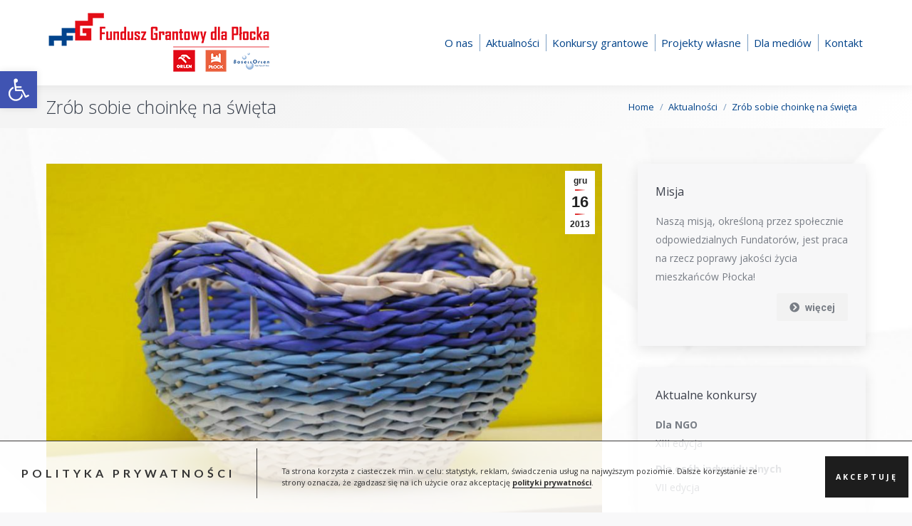

--- FILE ---
content_type: text/html; charset=UTF-8
request_url: https://fundusz-grantowy.pl/zrob-sobie-choinke-na-swieta/
body_size: 27575
content:
<!DOCTYPE html>
<!--[if !(IE 6) | !(IE 7) | !(IE 8)  ]><!--><html lang="pl-PL" class="no-js">
<!--<![endif]--><head><meta charset="UTF-8" /><link data-optimized="2" rel="stylesheet" href="https://fundusz-grantowy.pl/wp-content/litespeed/css/ad6a7f9b287ec9193e3a8a95ebc27fb6.css?ver=7f997" /><meta name="viewport" content="width=device-width, initial-scale=1, maximum-scale=1, user-scalable=0"><meta name="theme-color" content="#dd3333"/><link rel="profile" href="https://gmpg.org/xfn/11" /><meta name='robots' content='index, follow, max-image-preview:large, max-snippet:-1, max-video-preview:-1' /><style>img:is([sizes="auto" i], [sizes^="auto," i]) { contain-intrinsic-size: 3000px 1500px }</style><title>Zrób sobie choinkę na święta - Fundacja Fundusz Grantowy dla Płocka</title><link rel="canonical" href="https://fundusz-grantowy.pl/zrob-sobie-choinke-na-swieta/" /><meta property="og:locale" content="pl_PL" /><meta property="og:type" content="article" /><meta property="og:title" content="Zrób sobie choinkę na święta - Fundacja Fundusz Grantowy dla Płocka" /><meta property="og:url" content="https://fundusz-grantowy.pl/zrob-sobie-choinke-na-swieta/" /><meta property="og:site_name" content="Fundacja Fundusz Grantowy dla Płocka" /><meta property="article:published_time" content="2013-12-16T08:40:06+00:00" /><meta property="article:modified_time" content="2017-08-22T07:41:37+00:00" /><meta property="og:image" content="https://fundusz-grantowy.pl/wp-content/uploads/2017/08/531.jpg" /><meta property="og:image:width" content="897" /><meta property="og:image:height" content="600" /><meta property="og:image:type" content="image/jpeg" /><meta name="author" content="Administrator" /><meta name="twitter:card" content="summary_large_image" /><meta name="twitter:label1" content="Napisane przez" /><meta name="twitter:data1" content="Administrator" /><meta name="twitter:label2" content="Szacowany czas czytania" /><meta name="twitter:data2" content="1 minuta" /> <script type="application/ld+json" class="yoast-schema-graph">{"@context":"https://schema.org","@graph":[{"@type":"Article","@id":"https://fundusz-grantowy.pl/zrob-sobie-choinke-na-swieta/#article","isPartOf":{"@id":"https://fundusz-grantowy.pl/zrob-sobie-choinke-na-swieta/"},"author":{"name":"Administrator","@id":"https://fundusz-grantowy.pl/#/schema/person/1fd93ac304f25b9c106c18442c07c449"},"headline":"Zrób sobie choinkę na święta","datePublished":"2013-12-16T08:40:06+00:00","dateModified":"2017-08-22T07:41:37+00:00","mainEntityOfPage":{"@id":"https://fundusz-grantowy.pl/zrob-sobie-choinke-na-swieta/"},"wordCount":267,"publisher":{"@id":"https://fundusz-grantowy.pl/#organization"},"image":{"@id":"https://fundusz-grantowy.pl/zrob-sobie-choinke-na-swieta/#primaryimage"},"thumbnailUrl":"https://fundusz-grantowy.pl/wp-content/uploads/2017/08/531.jpg","articleSection":["Aktualności"],"inLanguage":"pl-PL"},{"@type":"WebPage","@id":"https://fundusz-grantowy.pl/zrob-sobie-choinke-na-swieta/","url":"https://fundusz-grantowy.pl/zrob-sobie-choinke-na-swieta/","name":"Zrób sobie choinkę na święta - Fundacja Fundusz Grantowy dla Płocka","isPartOf":{"@id":"https://fundusz-grantowy.pl/#website"},"primaryImageOfPage":{"@id":"https://fundusz-grantowy.pl/zrob-sobie-choinke-na-swieta/#primaryimage"},"image":{"@id":"https://fundusz-grantowy.pl/zrob-sobie-choinke-na-swieta/#primaryimage"},"thumbnailUrl":"https://fundusz-grantowy.pl/wp-content/uploads/2017/08/531.jpg","datePublished":"2013-12-16T08:40:06+00:00","dateModified":"2017-08-22T07:41:37+00:00","breadcrumb":{"@id":"https://fundusz-grantowy.pl/zrob-sobie-choinke-na-swieta/#breadcrumb"},"inLanguage":"pl-PL","potentialAction":[{"@type":"ReadAction","target":["https://fundusz-grantowy.pl/zrob-sobie-choinke-na-swieta/"]}]},{"@type":"ImageObject","inLanguage":"pl-PL","@id":"https://fundusz-grantowy.pl/zrob-sobie-choinke-na-swieta/#primaryimage","url":"https://fundusz-grantowy.pl/wp-content/uploads/2017/08/531.jpg","contentUrl":"https://fundusz-grantowy.pl/wp-content/uploads/2017/08/531.jpg","width":897,"height":600},{"@type":"BreadcrumbList","@id":"https://fundusz-grantowy.pl/zrob-sobie-choinke-na-swieta/#breadcrumb","itemListElement":[{"@type":"ListItem","position":1,"name":"Strona główna","item":"https://fundusz-grantowy.pl/"},{"@type":"ListItem","position":2,"name":"Zrób sobie choinkę na święta"}]},{"@type":"WebSite","@id":"https://fundusz-grantowy.pl/#website","url":"https://fundusz-grantowy.pl/","name":"Fundacja Fundusz Grantowy dla Płocka","description":"Miasto Płock | PKN ORLEN S.A. | Basell Orlen Polyolefins Sp. z o.o.","publisher":{"@id":"https://fundusz-grantowy.pl/#organization"},"potentialAction":[{"@type":"SearchAction","target":{"@type":"EntryPoint","urlTemplate":"https://fundusz-grantowy.pl/?s={search_term_string}"},"query-input":{"@type":"PropertyValueSpecification","valueRequired":true,"valueName":"search_term_string"}}],"inLanguage":"pl-PL"},{"@type":"Organization","@id":"https://fundusz-grantowy.pl/#organization","name":"Fundacja \"Fundusz Grantowy dla Płocka\"","url":"https://fundusz-grantowy.pl/","logo":{"@type":"ImageObject","inLanguage":"pl-PL","@id":"https://fundusz-grantowy.pl/#/schema/logo/image/","url":"https://fundusz-grantowy.pl/wp-content/uploads/2017/05/fundusz-grantowy-dla-płocka-logo-h100-v7.png","contentUrl":"https://fundusz-grantowy.pl/wp-content/uploads/2017/05/fundusz-grantowy-dla-płocka-logo-h100-v7.png","width":390,"height":100,"caption":"Fundacja \"Fundusz Grantowy dla Płocka\""},"image":{"@id":"https://fundusz-grantowy.pl/#/schema/logo/image/"}},{"@type":"Person","@id":"https://fundusz-grantowy.pl/#/schema/person/1fd93ac304f25b9c106c18442c07c449","name":"Administrator","image":{"@type":"ImageObject","inLanguage":"pl-PL","@id":"https://fundusz-grantowy.pl/#/schema/person/image/","url":"https://secure.gravatar.com/avatar/ec89a3de6021833b74c68d6de94576adc0fc83680d648bc2a9129b4e1bf4a855?s=96&d=mm&r=g","contentUrl":"https://secure.gravatar.com/avatar/ec89a3de6021833b74c68d6de94576adc0fc83680d648bc2a9129b4e1bf4a855?s=96&d=mm&r=g","caption":"Administrator"},"url":"https://fundusz-grantowy.pl/author/administrator/"}]}</script> <link rel='dns-prefetch' href='//fonts.googleapis.com' /><link rel='dns-prefetch' href='//fundusz-grantowy.pl' /><link rel="alternate" type="application/rss+xml" title="Fundacja Fundusz Grantowy dla Płocka &raquo; Kanał z wpisami" href="https://fundusz-grantowy.pl/feed/" /><link rel="alternate" type="application/rss+xml" title="Fundacja Fundusz Grantowy dla Płocka &raquo; Kanał z komentarzami" href="https://fundusz-grantowy.pl/comments/feed/" /> <script>window._wpemojiSettings = {"baseUrl":"https:\/\/s.w.org\/images\/core\/emoji\/16.0.1\/72x72\/","ext":".png","svgUrl":"https:\/\/s.w.org\/images\/core\/emoji\/16.0.1\/svg\/","svgExt":".svg","source":{"concatemoji":"https:\/\/fundusz-grantowy.pl\/wp-includes\/js\/wp-emoji-release.min.js?ver=6.8.3"}};
/*! This file is auto-generated */
!function(s,n){var o,i,e;function c(e){try{var t={supportTests:e,timestamp:(new Date).valueOf()};sessionStorage.setItem(o,JSON.stringify(t))}catch(e){}}function p(e,t,n){e.clearRect(0,0,e.canvas.width,e.canvas.height),e.fillText(t,0,0);var t=new Uint32Array(e.getImageData(0,0,e.canvas.width,e.canvas.height).data),a=(e.clearRect(0,0,e.canvas.width,e.canvas.height),e.fillText(n,0,0),new Uint32Array(e.getImageData(0,0,e.canvas.width,e.canvas.height).data));return t.every(function(e,t){return e===a[t]})}function u(e,t){e.clearRect(0,0,e.canvas.width,e.canvas.height),e.fillText(t,0,0);for(var n=e.getImageData(16,16,1,1),a=0;a<n.data.length;a++)if(0!==n.data[a])return!1;return!0}function f(e,t,n,a){switch(t){case"flag":return n(e,"\ud83c\udff3\ufe0f\u200d\u26a7\ufe0f","\ud83c\udff3\ufe0f\u200b\u26a7\ufe0f")?!1:!n(e,"\ud83c\udde8\ud83c\uddf6","\ud83c\udde8\u200b\ud83c\uddf6")&&!n(e,"\ud83c\udff4\udb40\udc67\udb40\udc62\udb40\udc65\udb40\udc6e\udb40\udc67\udb40\udc7f","\ud83c\udff4\u200b\udb40\udc67\u200b\udb40\udc62\u200b\udb40\udc65\u200b\udb40\udc6e\u200b\udb40\udc67\u200b\udb40\udc7f");case"emoji":return!a(e,"\ud83e\udedf")}return!1}function g(e,t,n,a){var r="undefined"!=typeof WorkerGlobalScope&&self instanceof WorkerGlobalScope?new OffscreenCanvas(300,150):s.createElement("canvas"),o=r.getContext("2d",{willReadFrequently:!0}),i=(o.textBaseline="top",o.font="600 32px Arial",{});return e.forEach(function(e){i[e]=t(o,e,n,a)}),i}function t(e){var t=s.createElement("script");t.src=e,t.defer=!0,s.head.appendChild(t)}"undefined"!=typeof Promise&&(o="wpEmojiSettingsSupports",i=["flag","emoji"],n.supports={everything:!0,everythingExceptFlag:!0},e=new Promise(function(e){s.addEventListener("DOMContentLoaded",e,{once:!0})}),new Promise(function(t){var n=function(){try{var e=JSON.parse(sessionStorage.getItem(o));if("object"==typeof e&&"number"==typeof e.timestamp&&(new Date).valueOf()<e.timestamp+604800&&"object"==typeof e.supportTests)return e.supportTests}catch(e){}return null}();if(!n){if("undefined"!=typeof Worker&&"undefined"!=typeof OffscreenCanvas&&"undefined"!=typeof URL&&URL.createObjectURL&&"undefined"!=typeof Blob)try{var e="postMessage("+g.toString()+"("+[JSON.stringify(i),f.toString(),p.toString(),u.toString()].join(",")+"));",a=new Blob([e],{type:"text/javascript"}),r=new Worker(URL.createObjectURL(a),{name:"wpTestEmojiSupports"});return void(r.onmessage=function(e){c(n=e.data),r.terminate(),t(n)})}catch(e){}c(n=g(i,f,p,u))}t(n)}).then(function(e){for(var t in e)n.supports[t]=e[t],n.supports.everything=n.supports.everything&&n.supports[t],"flag"!==t&&(n.supports.everythingExceptFlag=n.supports.everythingExceptFlag&&n.supports[t]);n.supports.everythingExceptFlag=n.supports.everythingExceptFlag&&!n.supports.flag,n.DOMReady=!1,n.readyCallback=function(){n.DOMReady=!0}}).then(function(){return e}).then(function(){var e;n.supports.everything||(n.readyCallback(),(e=n.source||{}).concatemoji?t(e.concatemoji):e.wpemoji&&e.twemoji&&(t(e.twemoji),t(e.wpemoji)))}))}((window,document),window._wpemojiSettings);</script> <style id='wp-emoji-styles-inline-css'>img.wp-smiley, img.emoji {
		display: inline !important;
		border: none !important;
		box-shadow: none !important;
		height: 1em !important;
		width: 1em !important;
		margin: 0 0.07em !important;
		vertical-align: -0.1em !important;
		background: none !important;
		padding: 0 !important;
	}</style><style id='wp-block-library-theme-inline-css'>.wp-block-audio :where(figcaption){color:#555;font-size:13px;text-align:center}.is-dark-theme .wp-block-audio :where(figcaption){color:#ffffffa6}.wp-block-audio{margin:0 0 1em}.wp-block-code{border:1px solid #ccc;border-radius:4px;font-family:Menlo,Consolas,monaco,monospace;padding:.8em 1em}.wp-block-embed :where(figcaption){color:#555;font-size:13px;text-align:center}.is-dark-theme .wp-block-embed :where(figcaption){color:#ffffffa6}.wp-block-embed{margin:0 0 1em}.blocks-gallery-caption{color:#555;font-size:13px;text-align:center}.is-dark-theme .blocks-gallery-caption{color:#ffffffa6}:root :where(.wp-block-image figcaption){color:#555;font-size:13px;text-align:center}.is-dark-theme :root :where(.wp-block-image figcaption){color:#ffffffa6}.wp-block-image{margin:0 0 1em}.wp-block-pullquote{border-bottom:4px solid;border-top:4px solid;color:currentColor;margin-bottom:1.75em}.wp-block-pullquote cite,.wp-block-pullquote footer,.wp-block-pullquote__citation{color:currentColor;font-size:.8125em;font-style:normal;text-transform:uppercase}.wp-block-quote{border-left:.25em solid;margin:0 0 1.75em;padding-left:1em}.wp-block-quote cite,.wp-block-quote footer{color:currentColor;font-size:.8125em;font-style:normal;position:relative}.wp-block-quote:where(.has-text-align-right){border-left:none;border-right:.25em solid;padding-left:0;padding-right:1em}.wp-block-quote:where(.has-text-align-center){border:none;padding-left:0}.wp-block-quote.is-large,.wp-block-quote.is-style-large,.wp-block-quote:where(.is-style-plain){border:none}.wp-block-search .wp-block-search__label{font-weight:700}.wp-block-search__button{border:1px solid #ccc;padding:.375em .625em}:where(.wp-block-group.has-background){padding:1.25em 2.375em}.wp-block-separator.has-css-opacity{opacity:.4}.wp-block-separator{border:none;border-bottom:2px solid;margin-left:auto;margin-right:auto}.wp-block-separator.has-alpha-channel-opacity{opacity:1}.wp-block-separator:not(.is-style-wide):not(.is-style-dots){width:100px}.wp-block-separator.has-background:not(.is-style-dots){border-bottom:none;height:1px}.wp-block-separator.has-background:not(.is-style-wide):not(.is-style-dots){height:2px}.wp-block-table{margin:0 0 1em}.wp-block-table td,.wp-block-table th{word-break:normal}.wp-block-table :where(figcaption){color:#555;font-size:13px;text-align:center}.is-dark-theme .wp-block-table :where(figcaption){color:#ffffffa6}.wp-block-video :where(figcaption){color:#555;font-size:13px;text-align:center}.is-dark-theme .wp-block-video :where(figcaption){color:#ffffffa6}.wp-block-video{margin:0 0 1em}:root :where(.wp-block-template-part.has-background){margin-bottom:0;margin-top:0;padding:1.25em 2.375em}</style><style id='classic-theme-styles-inline-css'>/*! This file is auto-generated */
.wp-block-button__link{color:#fff;background-color:#32373c;border-radius:9999px;box-shadow:none;text-decoration:none;padding:calc(.667em + 2px) calc(1.333em + 2px);font-size:1.125em}.wp-block-file__button{background:#32373c;color:#fff;text-decoration:none}</style><style id='global-styles-inline-css'>:root{--wp--preset--aspect-ratio--square: 1;--wp--preset--aspect-ratio--4-3: 4/3;--wp--preset--aspect-ratio--3-4: 3/4;--wp--preset--aspect-ratio--3-2: 3/2;--wp--preset--aspect-ratio--2-3: 2/3;--wp--preset--aspect-ratio--16-9: 16/9;--wp--preset--aspect-ratio--9-16: 9/16;--wp--preset--color--black: #000000;--wp--preset--color--cyan-bluish-gray: #abb8c3;--wp--preset--color--white: #FFF;--wp--preset--color--pale-pink: #f78da7;--wp--preset--color--vivid-red: #cf2e2e;--wp--preset--color--luminous-vivid-orange: #ff6900;--wp--preset--color--luminous-vivid-amber: #fcb900;--wp--preset--color--light-green-cyan: #7bdcb5;--wp--preset--color--vivid-green-cyan: #00d084;--wp--preset--color--pale-cyan-blue: #8ed1fc;--wp--preset--color--vivid-cyan-blue: #0693e3;--wp--preset--color--vivid-purple: #9b51e0;--wp--preset--color--accent: #dd3333;--wp--preset--color--dark-gray: #111;--wp--preset--color--light-gray: #767676;--wp--preset--gradient--vivid-cyan-blue-to-vivid-purple: linear-gradient(135deg,rgba(6,147,227,1) 0%,rgb(155,81,224) 100%);--wp--preset--gradient--light-green-cyan-to-vivid-green-cyan: linear-gradient(135deg,rgb(122,220,180) 0%,rgb(0,208,130) 100%);--wp--preset--gradient--luminous-vivid-amber-to-luminous-vivid-orange: linear-gradient(135deg,rgba(252,185,0,1) 0%,rgba(255,105,0,1) 100%);--wp--preset--gradient--luminous-vivid-orange-to-vivid-red: linear-gradient(135deg,rgba(255,105,0,1) 0%,rgb(207,46,46) 100%);--wp--preset--gradient--very-light-gray-to-cyan-bluish-gray: linear-gradient(135deg,rgb(238,238,238) 0%,rgb(169,184,195) 100%);--wp--preset--gradient--cool-to-warm-spectrum: linear-gradient(135deg,rgb(74,234,220) 0%,rgb(151,120,209) 20%,rgb(207,42,186) 40%,rgb(238,44,130) 60%,rgb(251,105,98) 80%,rgb(254,248,76) 100%);--wp--preset--gradient--blush-light-purple: linear-gradient(135deg,rgb(255,206,236) 0%,rgb(152,150,240) 100%);--wp--preset--gradient--blush-bordeaux: linear-gradient(135deg,rgb(254,205,165) 0%,rgb(254,45,45) 50%,rgb(107,0,62) 100%);--wp--preset--gradient--luminous-dusk: linear-gradient(135deg,rgb(255,203,112) 0%,rgb(199,81,192) 50%,rgb(65,88,208) 100%);--wp--preset--gradient--pale-ocean: linear-gradient(135deg,rgb(255,245,203) 0%,rgb(182,227,212) 50%,rgb(51,167,181) 100%);--wp--preset--gradient--electric-grass: linear-gradient(135deg,rgb(202,248,128) 0%,rgb(113,206,126) 100%);--wp--preset--gradient--midnight: linear-gradient(135deg,rgb(2,3,129) 0%,rgb(40,116,252) 100%);--wp--preset--font-size--small: 13px;--wp--preset--font-size--medium: 20px;--wp--preset--font-size--large: 36px;--wp--preset--font-size--x-large: 42px;--wp--preset--spacing--20: 0.44rem;--wp--preset--spacing--30: 0.67rem;--wp--preset--spacing--40: 1rem;--wp--preset--spacing--50: 1.5rem;--wp--preset--spacing--60: 2.25rem;--wp--preset--spacing--70: 3.38rem;--wp--preset--spacing--80: 5.06rem;--wp--preset--shadow--natural: 6px 6px 9px rgba(0, 0, 0, 0.2);--wp--preset--shadow--deep: 12px 12px 50px rgba(0, 0, 0, 0.4);--wp--preset--shadow--sharp: 6px 6px 0px rgba(0, 0, 0, 0.2);--wp--preset--shadow--outlined: 6px 6px 0px -3px rgba(255, 255, 255, 1), 6px 6px rgba(0, 0, 0, 1);--wp--preset--shadow--crisp: 6px 6px 0px rgba(0, 0, 0, 1);}:where(.is-layout-flex){gap: 0.5em;}:where(.is-layout-grid){gap: 0.5em;}body .is-layout-flex{display: flex;}.is-layout-flex{flex-wrap: wrap;align-items: center;}.is-layout-flex > :is(*, div){margin: 0;}body .is-layout-grid{display: grid;}.is-layout-grid > :is(*, div){margin: 0;}:where(.wp-block-columns.is-layout-flex){gap: 2em;}:where(.wp-block-columns.is-layout-grid){gap: 2em;}:where(.wp-block-post-template.is-layout-flex){gap: 1.25em;}:where(.wp-block-post-template.is-layout-grid){gap: 1.25em;}.has-black-color{color: var(--wp--preset--color--black) !important;}.has-cyan-bluish-gray-color{color: var(--wp--preset--color--cyan-bluish-gray) !important;}.has-white-color{color: var(--wp--preset--color--white) !important;}.has-pale-pink-color{color: var(--wp--preset--color--pale-pink) !important;}.has-vivid-red-color{color: var(--wp--preset--color--vivid-red) !important;}.has-luminous-vivid-orange-color{color: var(--wp--preset--color--luminous-vivid-orange) !important;}.has-luminous-vivid-amber-color{color: var(--wp--preset--color--luminous-vivid-amber) !important;}.has-light-green-cyan-color{color: var(--wp--preset--color--light-green-cyan) !important;}.has-vivid-green-cyan-color{color: var(--wp--preset--color--vivid-green-cyan) !important;}.has-pale-cyan-blue-color{color: var(--wp--preset--color--pale-cyan-blue) !important;}.has-vivid-cyan-blue-color{color: var(--wp--preset--color--vivid-cyan-blue) !important;}.has-vivid-purple-color{color: var(--wp--preset--color--vivid-purple) !important;}.has-black-background-color{background-color: var(--wp--preset--color--black) !important;}.has-cyan-bluish-gray-background-color{background-color: var(--wp--preset--color--cyan-bluish-gray) !important;}.has-white-background-color{background-color: var(--wp--preset--color--white) !important;}.has-pale-pink-background-color{background-color: var(--wp--preset--color--pale-pink) !important;}.has-vivid-red-background-color{background-color: var(--wp--preset--color--vivid-red) !important;}.has-luminous-vivid-orange-background-color{background-color: var(--wp--preset--color--luminous-vivid-orange) !important;}.has-luminous-vivid-amber-background-color{background-color: var(--wp--preset--color--luminous-vivid-amber) !important;}.has-light-green-cyan-background-color{background-color: var(--wp--preset--color--light-green-cyan) !important;}.has-vivid-green-cyan-background-color{background-color: var(--wp--preset--color--vivid-green-cyan) !important;}.has-pale-cyan-blue-background-color{background-color: var(--wp--preset--color--pale-cyan-blue) !important;}.has-vivid-cyan-blue-background-color{background-color: var(--wp--preset--color--vivid-cyan-blue) !important;}.has-vivid-purple-background-color{background-color: var(--wp--preset--color--vivid-purple) !important;}.has-black-border-color{border-color: var(--wp--preset--color--black) !important;}.has-cyan-bluish-gray-border-color{border-color: var(--wp--preset--color--cyan-bluish-gray) !important;}.has-white-border-color{border-color: var(--wp--preset--color--white) !important;}.has-pale-pink-border-color{border-color: var(--wp--preset--color--pale-pink) !important;}.has-vivid-red-border-color{border-color: var(--wp--preset--color--vivid-red) !important;}.has-luminous-vivid-orange-border-color{border-color: var(--wp--preset--color--luminous-vivid-orange) !important;}.has-luminous-vivid-amber-border-color{border-color: var(--wp--preset--color--luminous-vivid-amber) !important;}.has-light-green-cyan-border-color{border-color: var(--wp--preset--color--light-green-cyan) !important;}.has-vivid-green-cyan-border-color{border-color: var(--wp--preset--color--vivid-green-cyan) !important;}.has-pale-cyan-blue-border-color{border-color: var(--wp--preset--color--pale-cyan-blue) !important;}.has-vivid-cyan-blue-border-color{border-color: var(--wp--preset--color--vivid-cyan-blue) !important;}.has-vivid-purple-border-color{border-color: var(--wp--preset--color--vivid-purple) !important;}.has-vivid-cyan-blue-to-vivid-purple-gradient-background{background: var(--wp--preset--gradient--vivid-cyan-blue-to-vivid-purple) !important;}.has-light-green-cyan-to-vivid-green-cyan-gradient-background{background: var(--wp--preset--gradient--light-green-cyan-to-vivid-green-cyan) !important;}.has-luminous-vivid-amber-to-luminous-vivid-orange-gradient-background{background: var(--wp--preset--gradient--luminous-vivid-amber-to-luminous-vivid-orange) !important;}.has-luminous-vivid-orange-to-vivid-red-gradient-background{background: var(--wp--preset--gradient--luminous-vivid-orange-to-vivid-red) !important;}.has-very-light-gray-to-cyan-bluish-gray-gradient-background{background: var(--wp--preset--gradient--very-light-gray-to-cyan-bluish-gray) !important;}.has-cool-to-warm-spectrum-gradient-background{background: var(--wp--preset--gradient--cool-to-warm-spectrum) !important;}.has-blush-light-purple-gradient-background{background: var(--wp--preset--gradient--blush-light-purple) !important;}.has-blush-bordeaux-gradient-background{background: var(--wp--preset--gradient--blush-bordeaux) !important;}.has-luminous-dusk-gradient-background{background: var(--wp--preset--gradient--luminous-dusk) !important;}.has-pale-ocean-gradient-background{background: var(--wp--preset--gradient--pale-ocean) !important;}.has-electric-grass-gradient-background{background: var(--wp--preset--gradient--electric-grass) !important;}.has-midnight-gradient-background{background: var(--wp--preset--gradient--midnight) !important;}.has-small-font-size{font-size: var(--wp--preset--font-size--small) !important;}.has-medium-font-size{font-size: var(--wp--preset--font-size--medium) !important;}.has-large-font-size{font-size: var(--wp--preset--font-size--large) !important;}.has-x-large-font-size{font-size: var(--wp--preset--font-size--x-large) !important;}
:where(.wp-block-post-template.is-layout-flex){gap: 1.25em;}:where(.wp-block-post-template.is-layout-grid){gap: 1.25em;}
:where(.wp-block-columns.is-layout-flex){gap: 2em;}:where(.wp-block-columns.is-layout-grid){gap: 2em;}
:root :where(.wp-block-pullquote){font-size: 1.5em;line-height: 1.6;}</style><link rel='stylesheet' id='tplis-cl-googlefonts-css' href='//fonts.googleapis.com/css?family=Open+Sans:400,600&#038;subset=latin,latin-ext' media='all' /><link rel='stylesheet' id='dt-web-fonts-css' href='https://fonts.googleapis.com/css?family=Roboto:400,500,600,700%7COpen+Sans:300,400,400italic,600,700%7CLato:300,400,400italic,600,700' media='all' /> <script src="https://fundusz-grantowy.pl/wp-includes/js/jquery/jquery.min.js?ver=3.7.1" id="jquery-core-js"></script> <script data-optimized="1" src="https://fundusz-grantowy.pl/wp-content/litespeed/js/08cd3ede3d199d205a6f67a3b32a985c.js?ver=9c469" id="jquery-migrate-js"></script> <script data-optimized="1" src="https://fundusz-grantowy.pl/wp-content/litespeed/js/e8a46c316ff4fd140654ce1c0663a376.js?ver=90d57" async id="tp-tools-js"></script> <script data-optimized="1" src="https://fundusz-grantowy.pl/wp-content/litespeed/js/0f26f671a6ff839fe282f2b0cee21094.js?ver=b23a8" async id="revmin-js"></script> <script id="dt-above-fold-js-extra">var dtLocal = {"themeUrl":"https:\/\/fundusz-grantowy.pl\/wp-content\/themes\/dt-the7","passText":"To view this protected post, enter the password below:","moreButtonText":{"loading":"Loading...","loadMore":"Load more"},"postID":"1810","ajaxurl":"https:\/\/fundusz-grantowy.pl\/wp-admin\/admin-ajax.php","REST":{"baseUrl":"https:\/\/fundusz-grantowy.pl\/wp-json\/the7\/v1","endpoints":{"sendMail":"\/send-mail"}},"contactMessages":{"required":"One or more fields have an error. Please check and try again.","terms":"Please accept the privacy policy.","fillTheCaptchaError":"Please, fill the captcha."},"captchaSiteKey":"","ajaxNonce":"a0315a83e5","pageData":"","themeSettings":{"smoothScroll":"off","lazyLoading":false,"desktopHeader":{"height":120},"ToggleCaptionEnabled":"disabled","ToggleCaption":"Navigation","floatingHeader":{"showAfter":94,"showMenu":false,"height":56,"logo":{"showLogo":false,"html":"","url":"https:\/\/fundusz-grantowy.pl\/"}},"topLine":{"floatingTopLine":{"logo":{"showLogo":false,"html":""}}},"mobileHeader":{"firstSwitchPoint":990,"secondSwitchPoint":500,"firstSwitchPointHeight":70,"secondSwitchPointHeight":56,"mobileToggleCaptionEnabled":"disabled","mobileToggleCaption":"Menu"},"stickyMobileHeaderFirstSwitch":{"logo":{"html":"<img class=\" preload-me\" src=\"https:\/\/fundusz-grantowy.pl\/wp-content\/uploads\/2025\/04\/fundusz-logo_poziom_h100.png\" srcset=\"https:\/\/fundusz-grantowy.pl\/wp-content\/uploads\/2025\/04\/fundusz-logo_poziom_h100.png 317w\" width=\"317\" height=\"100\"   sizes=\"317px\" alt=\"Fundacja Fundusz Grantowy dla P\u0142ocka\" \/>"}},"stickyMobileHeaderSecondSwitch":{"logo":{"html":"<img class=\" preload-me\" src=\"https:\/\/fundusz-grantowy.pl\/wp-content\/uploads\/2025\/04\/fundusz-logo_poziom_h100.png\" srcset=\"https:\/\/fundusz-grantowy.pl\/wp-content\/uploads\/2025\/04\/fundusz-logo_poziom_h100.png 317w, https:\/\/fundusz-grantowy.pl\/wp-content\/uploads\/2025\/04\/fundusz-logo_poziom_h100.png 317w\" width=\"317\" height=\"100\"   sizes=\"317px\" alt=\"Fundacja Fundusz Grantowy dla P\u0142ocka\" \/>"}},"sidebar":{"switchPoint":970},"boxedWidth":"1280px"},"VCMobileScreenWidth":"768"};
var dtShare = {"shareButtonText":{"facebook":"Share on Facebook","twitter":"Share on X","pinterest":"Pin it","linkedin":"Share on Linkedin","whatsapp":"Share on Whatsapp"},"overlayOpacity":"85"};</script> <script data-optimized="1" src="https://fundusz-grantowy.pl/wp-content/litespeed/js/aa7b63ee4ad9a12b244198d70d0167e2.js?ver=a69fe" id="dt-above-fold-js"></script> <script></script><link rel="https://api.w.org/" href="https://fundusz-grantowy.pl/wp-json/" /><link rel="alternate" title="JSON" type="application/json" href="https://fundusz-grantowy.pl/wp-json/wp/v2/posts/1810" /><link rel="EditURI" type="application/rsd+xml" title="RSD" href="https://fundusz-grantowy.pl/xmlrpc.php?rsd" /><meta name="generator" content="WordPress 6.8.3" /><link rel='shortlink' href='https://fundusz-grantowy.pl/?p=1810' /><link rel="alternate" title="oEmbed (JSON)" type="application/json+oembed" href="https://fundusz-grantowy.pl/wp-json/oembed/1.0/embed?url=https%3A%2F%2Ffundusz-grantowy.pl%2Fzrob-sobie-choinke-na-swieta%2F" /><link rel="alternate" title="oEmbed (XML)" type="text/xml+oembed" href="https://fundusz-grantowy.pl/wp-json/oembed/1.0/embed?url=https%3A%2F%2Ffundusz-grantowy.pl%2Fzrob-sobie-choinke-na-swieta%2F&#038;format=xml" /><style type="text/css" id="pf-main-css">@media screen {
					.printfriendly {
						z-index: 1000; position: relative
					}
					.printfriendly a, .printfriendly a:link, .printfriendly a:visited, .printfriendly a:hover, .printfriendly a:active {
						font-weight: 600;
						cursor: pointer;
						text-decoration: none;
						border: none;
						-webkit-box-shadow: none;
						-moz-box-shadow: none;
						box-shadow: none;
						outline:none;
						font-size: 12px !important;
						color: #004289 !important;
					}
					.printfriendly.pf-alignleft {
						float: left;
					}
					.printfriendly.pf-alignright {
						float: right;
					}
					.printfriendly.pf-aligncenter {
						justify-content: center;
						display: flex; align-items: center;
					}
				}

				.pf-button-img {
					border: none;
					-webkit-box-shadow: none;
					-moz-box-shadow: none;
					box-shadow: none;
					padding: 0;
					margin: 0;
					display: inline;
					vertical-align: middle;
				}

				img.pf-button-img + .pf-button-text {
					margin-left: 6px;
				}

				@media print {
					.printfriendly {
						display: none;
					}
				}</style><style type="text/css" id="pf-excerpt-styles">.pf-button.pf-button-excerpt {
              display: none;
           }</style><style type="text/css">#pojo-a11y-toolbar .pojo-a11y-toolbar-toggle a{ background-color: #4054b2;	color: #ffffff;}
#pojo-a11y-toolbar .pojo-a11y-toolbar-overlay, #pojo-a11y-toolbar .pojo-a11y-toolbar-overlay ul.pojo-a11y-toolbar-items.pojo-a11y-links{ border-color: #4054b2;}
body.pojo-a11y-focusable a:focus{ outline-style: solid !important;	outline-width: 1px !important;	outline-color: #FF0000 !important;}
#pojo-a11y-toolbar{ top: 100px !important;}
#pojo-a11y-toolbar .pojo-a11y-toolbar-overlay{ background-color: #ffffff;}
#pojo-a11y-toolbar .pojo-a11y-toolbar-overlay ul.pojo-a11y-toolbar-items li.pojo-a11y-toolbar-item a, #pojo-a11y-toolbar .pojo-a11y-toolbar-overlay p.pojo-a11y-toolbar-title{ color: #333333;}
#pojo-a11y-toolbar .pojo-a11y-toolbar-overlay ul.pojo-a11y-toolbar-items li.pojo-a11y-toolbar-item a.active{ background-color: #4054b2;	color: #ffffff;}
@media (max-width: 767px) { #pojo-a11y-toolbar { top: 100px !important; } }</style><style type="text/css">.tplis-cl-cookies:after{content:'';clear:both;display:block}.tplis-cl-cookies{background-color:rgba(255,255,255,.80);position:fixed;font-family:"Open Sans",sans-serif;bottom:0;border-top:1px solid #3B3939;width:100%;z-index:9000;margin:0;overflow:hidden;border-color:#3B3939;border-width:1px}.tplis-cl-cookies-head h4{border-right-color:#333}.tplis-cl-cookies-buttons:after{clear:both:content:"";display:block}.tplis-cl-cookies-text *{color:#333}.tplis-cl-button-accept,.tplis-cl-button-accept:hover,.tplis-cl-button-accept:focus,.tplis-cl-button-accept:active{background-color:#1D1D1D;color:#FFF}.tplis-cl-button-accept svg{fill:#FFF}.tplis-cl-button-refuse,.tplis-cl-button-refuse:hover{background-color:#3B3939;color:#FFF}.tplis-cl-button-refuse svg{fill:#FFF}.tplis-cl-cookies-text a{font-weight:bold;-webkit-transition:all 250ms ease-in-out;-moz-transition:all 250ms ease-in-out;-ms-transition:all 250ms ease-in-out;-o-transition:all 250ms ease-in-out;transition:all 250ms ease-in-out;border-bottom:1px solid #333}.tplis-cl-cookies-text a:hover,.tplis-cl-cookies-text a:focus,.tplis-cl-cookies-text a:active{color:#333;opacity:.6}.tplis-cl-cookies{display:flex;padding:10px 15px;justify-content:space-between;align-items:center}.tplis-cl-cookies-text{display:flex;width:100%}.tplis-cl-cookies h4{text-transform:uppercase;letter-spacing:5px;font-size:12pt}.tplis-cl-cookies p{font-size:8pt;padding-bottom:20px;line-height:150%}.tplis-cl-cookies a{text-decoration:none;font-weight:700}.tplis-cl-cookies-head h4{font-weight:700;padding:20px 30px 20px 15px;border-right:1px solid}.tplis-cl-cookies-content-text{margin:0 20px 0 35px;padding:0;font-weight:400;max-width:678px;display:flex;align-items:center}.tplis-cl-cookies .tplis-cl-cookies-content-text *{margin:0;padding:0}.tplis-cl-cookies-buttons{text-align:center;display:flex;justify-content:flex-end;max-width:500px}.tplis-cl-is-btn-refuse .tplis-cl-cookies-buttons{width:100%}.tplis-cl-button{padding:30px 10px 10px 8px;font-weight:400;padding:15px;display:block;text-transform:uppercase;letter-spacing:3px;margin:0 20px 0 20px;-webkit-transition:all .1s ease-out;-moz-transition:all .1s ease-out;transition:all .1s ease-out;font-size:8pt;align-self:center}.tplis-cl-button:hover{-ms-transform:scale(1.04);-webkit-transform:scale(1.04);transform:scale(1.04)}@media only screen and (max-width:998px){.tplis-cl-cookies{flex-direction:column}.tplis-cl-cookies-buttons{max-width:none;justify-content:center;margin-top:10px}.tplis-cl-button{width:100%;padding:8px 15px;margin:0}.tplis-cl-cookies-buttons{width:100%}.tplis-cl-is-btn-refuse .tplis-cl-button.tplis-cl-button-accept{margin-right:10px}.tplis-cl-is-btn-refuse .tplis-cl-button.tplis-cl-button-refuse{margin-left:10px}}@media only screen and (max-width:768px){.tplis-cl-cookies-head{display:none}.tplis-cl-cookies-content-text{margin:0}}</style><meta name="generator" content="Powered by WPBakery Page Builder - drag and drop page builder for WordPress."/><meta name="generator" content="Powered by Slider Revolution 6.7.32 - responsive, Mobile-Friendly Slider Plugin for WordPress with comfortable drag and drop interface." /><link rel="icon" href="https://fundusz-grantowy.pl/wp-content/uploads/2017/02/favicon-16.png" type="image/png" sizes="16x16"/><link rel="icon" href="https://fundusz-grantowy.pl/wp-content/uploads/2017/02/favicon-32.png" type="image/png" sizes="32x32"/><script>function setREVStartSize(e){
			//window.requestAnimationFrame(function() {
				window.RSIW = window.RSIW===undefined ? window.innerWidth : window.RSIW;
				window.RSIH = window.RSIH===undefined ? window.innerHeight : window.RSIH;
				try {
					var pw = document.getElementById(e.c).parentNode.offsetWidth,
						newh;
					pw = pw===0 || isNaN(pw) || (e.l=="fullwidth" || e.layout=="fullwidth") ? window.RSIW : pw;
					e.tabw = e.tabw===undefined ? 0 : parseInt(e.tabw);
					e.thumbw = e.thumbw===undefined ? 0 : parseInt(e.thumbw);
					e.tabh = e.tabh===undefined ? 0 : parseInt(e.tabh);
					e.thumbh = e.thumbh===undefined ? 0 : parseInt(e.thumbh);
					e.tabhide = e.tabhide===undefined ? 0 : parseInt(e.tabhide);
					e.thumbhide = e.thumbhide===undefined ? 0 : parseInt(e.thumbhide);
					e.mh = e.mh===undefined || e.mh=="" || e.mh==="auto" ? 0 : parseInt(e.mh,0);
					if(e.layout==="fullscreen" || e.l==="fullscreen")
						newh = Math.max(e.mh,window.RSIH);
					else{
						e.gw = Array.isArray(e.gw) ? e.gw : [e.gw];
						for (var i in e.rl) if (e.gw[i]===undefined || e.gw[i]===0) e.gw[i] = e.gw[i-1];
						e.gh = e.el===undefined || e.el==="" || (Array.isArray(e.el) && e.el.length==0)? e.gh : e.el;
						e.gh = Array.isArray(e.gh) ? e.gh : [e.gh];
						for (var i in e.rl) if (e.gh[i]===undefined || e.gh[i]===0) e.gh[i] = e.gh[i-1];
											
						var nl = new Array(e.rl.length),
							ix = 0,
							sl;
						e.tabw = e.tabhide>=pw ? 0 : e.tabw;
						e.thumbw = e.thumbhide>=pw ? 0 : e.thumbw;
						e.tabh = e.tabhide>=pw ? 0 : e.tabh;
						e.thumbh = e.thumbhide>=pw ? 0 : e.thumbh;
						for (var i in e.rl) nl[i] = e.rl[i]<window.RSIW ? 0 : e.rl[i];
						sl = nl[0];
						for (var i in nl) if (sl>nl[i] && nl[i]>0) { sl = nl[i]; ix=i;}
						var m = pw>(e.gw[ix]+e.tabw+e.thumbw) ? 1 : (pw-(e.tabw+e.thumbw)) / (e.gw[ix]);
						newh =  (e.gh[ix] * m) + (e.tabh + e.thumbh);
					}
					var el = document.getElementById(e.c);
					if (el!==null && el) el.style.height = newh+"px";
					el = document.getElementById(e.c+"_wrapper");
					if (el!==null && el) {
						el.style.height = newh+"px";
						el.style.display = "block";
					}
				} catch(e){
					console.log("Failure at Presize of Slider:" + e)
				}
			//});
		  };</script> <noscript><style>.wpb_animate_when_almost_visible { opacity: 1; }</style></noscript> <script async src="https://www.googletagmanager.com/gtag/js?id=UA-109678334-1"></script> <script>window.dataLayer = window.dataLayer || [];
  function gtag(){dataLayer.push(arguments);}
  gtag('js', new Date());

  gtag('config', 'UA-109678334-1');</script><style id='the7-custom-inline-css' type='text/css'>.comments-area {
display: none;
}

.tparrows:before {
    font-family: revicons;
    font-size: 15px;
    color: #004289;
    display: block;
    line-height: 40px;
    text-align: center;
}

.masthead.shadow-decoration:not(.side-header-menu-icon):not(#phantom) {
    box-shadow: 0 0 15px 5px rgba(0,66,137,0.1);
}
.top-bar {
margin-bottom: -30px !important;
}
.hr-thick {
    border-color: rgba(0,66,137,0.9);
border-bottom-width: 3px;
 margin-bottom: 10px;
}
.blog-shortcode.blog-masonry-shortcode-id-1:not(.centered-layout-list) .post-entry-content {
  padding: 25px 30px 30px 30px;
}
.blog-shortcode.blog-masonry-shortcode-id-1 .entry-title {
    margin-bottom: 5px;
    font-size: 16px;
    line-height: 20px;
}
.accent-gradient #page .custom-categories a:hover span.item-name, .accent-gradient #page .cat-item a:hover span.item-name, .accent-gradient #page .custom-menu a:hover, .accent-gradient #page .widget_recent_comments a:hover {
    background: #dd3333;
    background: #dd3333;
    -webkit-background-clip: text;
    -webkit-text-fill-color: transparent;
}
.author, .vcard {
display: none !important;
}
.category-link {
display: none !important;
}
.comment-link {
display: none !important;
}
.top-bar>.mini-widgets {
    z-index: 9 !important;
}
.pea_cook_wrapper.pea_cook_bottomcenter {
    margin: 0 !important;
}</style></head><body id="the7-body" class="wp-singular post-template-default single single-post postid-1810 single-format-standard wp-embed-responsive wp-theme-dt-the7 wp-child-theme-dt-the7-child the7-core-ver-2.7.10 no-comments dt-responsive-on right-mobile-menu-close-icon ouside-menu-close-icon mobile-hamburger-close-bg-enable mobile-hamburger-close-bg-hover-enable  fade-medium-mobile-menu-close-icon fade-medium-menu-close-icon accent-gradient srcset-enabled btn-flat custom-btn-color custom-btn-hover-color floating-mobile-menu-icon top-header first-switch-logo-left first-switch-menu-right second-switch-logo-left second-switch-menu-right right-mobile-menu layzr-loading-on dt-wpml popup-message-style the7-ver-12.4.2 dt-fa-compatibility wpb-js-composer js-comp-ver-8.4.1 vc_responsive"><div id="page" >
<a class="skip-link screen-reader-text" href="#content">Skip to content</a><div class="masthead inline-header right full-height dividers shadow-decoration shadow-mobile-header-decoration small-mobile-menu-icon mobile-menu-icon-bg-on mobile-menu-icon-hover-bg-on dt-parent-menu-clickable show-sub-menu-on-hover show-mobile-logo"  role="banner"><div class="top-bar top-bar-empty top-bar-line-hide"><div class="top-bar-bg" ></div><div class="mini-widgets left-widgets"></div><div class="mini-widgets right-widgets"></div></div><header class="header-bar"><div class="branding"><div id="site-title" class="assistive-text">Fundacja Fundusz Grantowy dla Płocka</div><div id="site-description" class="assistive-text">Miasto Płock | PKN ORLEN S.A. | Basell Orlen Polyolefins Sp. z o.o.</div>
<a class="" href="https://fundusz-grantowy.pl/"><img data-lazyloaded="1" src="[data-uri]" class=" preload-me" data-src="https://fundusz-grantowy.pl/wp-content/uploads/2025/04/fundusz-logo_poziom_h100.png" data-srcset="https://fundusz-grantowy.pl/wp-content/uploads/2025/04/fundusz-logo_poziom_h100.png 317w" width="317" height="100"   data-sizes="317px" alt="Fundacja Fundusz Grantowy dla Płocka" /><noscript><img class=" preload-me" src="https://fundusz-grantowy.pl/wp-content/uploads/2025/04/fundusz-logo_poziom_h100.png" srcset="https://fundusz-grantowy.pl/wp-content/uploads/2025/04/fundusz-logo_poziom_h100.png 317w" width="317" height="100"   sizes="317px" alt="Fundacja Fundusz Grantowy dla Płocka" /></noscript><img data-lazyloaded="1" src="[data-uri]" class="mobile-logo preload-me" data-src="https://fundusz-grantowy.pl/wp-content/uploads/2025/04/fundusz-logo_poziom_h100.png" data-srcset="https://fundusz-grantowy.pl/wp-content/uploads/2025/04/fundusz-logo_poziom_h100.png 317w, https://fundusz-grantowy.pl/wp-content/uploads/2025/04/fundusz-logo_poziom_h100.png 317w" width="317" height="100"   data-sizes="317px" alt="Fundacja Fundusz Grantowy dla Płocka" /><noscript><img class="mobile-logo preload-me" src="https://fundusz-grantowy.pl/wp-content/uploads/2025/04/fundusz-logo_poziom_h100.png" srcset="https://fundusz-grantowy.pl/wp-content/uploads/2025/04/fundusz-logo_poziom_h100.png 317w, https://fundusz-grantowy.pl/wp-content/uploads/2025/04/fundusz-logo_poziom_h100.png 317w" width="317" height="100"   sizes="317px" alt="Fundacja Fundusz Grantowy dla Płocka" /></noscript></a></div><ul id="primary-menu" class="main-nav underline-decoration l-to-r-line outside-item-remove-margin"><li class="menu-item menu-item-type-post_type menu-item-object-page menu-item-has-children menu-item-168 first has-children depth-0"><a href='https://fundusz-grantowy.pl/o-nas/' data-level='1'><span class="menu-item-text"><span class="menu-text">O nas</span></span></a><ul class="sub-nav level-arrows-on"><li class="menu-item menu-item-type-post_type menu-item-object-page menu-item-2395 first depth-1"><a href='https://fundusz-grantowy.pl/o-nas/historia/' data-level='2'><span class="menu-item-text"><span class="menu-text">Historia</span></span></a></li><li class="menu-item menu-item-type-post_type menu-item-object-page menu-item-2394 depth-1"><a href='https://fundusz-grantowy.pl/o-nas/kalendarium/' data-level='2'><span class="menu-item-text"><span class="menu-text">Kalendarium</span></span></a></li><li class="menu-item menu-item-type-post_type menu-item-object-page menu-item-10952 depth-1"><a href='https://fundusz-grantowy.pl/o-nas/dostepnosc/' data-level='2'><span class="menu-item-text"><span class="menu-text">Dostępność</span></span></a></li></ul></li><li class="menu-item menu-item-type-post_type menu-item-object-page menu-item-has-children menu-item-304 has-children depth-0"><a href='https://fundusz-grantowy.pl/aktualnosci/' data-level='1'><span class="menu-item-text"><span class="menu-text">Aktualności</span></span></a><ul class="sub-nav level-arrows-on"><li class="menu-item menu-item-type-post_type menu-item-object-page menu-item-667 first depth-1"><a href='https://fundusz-grantowy.pl/aktualnosci/galeria/' data-level='2'><span class="menu-item-text"><span class="menu-text">Galeria</span></span></a></li><li class="menu-item menu-item-type-post_type menu-item-object-page menu-item-5025 depth-1"><a href='https://fundusz-grantowy.pl/media-o-nas/' data-level='2'><span class="menu-item-text"><span class="menu-text">Media o nas</span></span></a></li><li class="menu-item menu-item-type-post_type menu-item-object-page menu-item-2950 depth-1"><a href='https://fundusz-grantowy.pl/aktualnosci/ogloszenia/' data-level='2'><span class="menu-item-text"><span class="menu-text">Ogłoszenia</span></span></a></li></ul></li><li class="menu-item menu-item-type-post_type menu-item-object-page menu-item-has-children menu-item-2389 has-children depth-0"><a href='https://fundusz-grantowy.pl/konkursy-grantowe/' data-level='1'><span class="menu-item-text"><span class="menu-text">Konkursy grantowe</span></span></a><ul class="sub-nav level-arrows-on"><li class="menu-item menu-item-type-post_type menu-item-object-page menu-item-4767 first depth-1"><a href='https://fundusz-grantowy.pl/generator-wnioskow-o-dofinansowanie/' data-level='2'><span class="menu-item-text"><span class="menu-text">Generator wniosków o dofinansowanie</span></span></a></li><li class="menu-item menu-item-type-post_type menu-item-object-page menu-item-has-children menu-item-2393 has-children depth-1"><a href='https://fundusz-grantowy.pl/konkursy-grantowe/konkursy-grantowe-dla-ngo/' data-level='2'><span class="menu-item-text"><span class="menu-text">Dla NGO</span></span></a><ul class="sub-nav level-arrows-on"><li class="menu-item menu-item-type-custom menu-item-object-custom menu-item-12980 first depth-2"><a href='https://fundusz-grantowy.pl/?page_id=12961&#038;preview=true' data-level='3'><span class="menu-item-text"><span class="menu-text">XIII edycja</span></span></a></li><li class="menu-item menu-item-type-custom menu-item-object-custom menu-item-12306 depth-2"><a href='https://fundusz-grantowy.pl/konkursy-grantowe/konkursy-grantowe-dla-ngo/xii-edycja/' data-level='3'><span class="menu-item-text"><span class="menu-text">XII edycja</span></span></a></li><li class="menu-item menu-item-type-custom menu-item-object-custom menu-item-11321 depth-2"><a href='https://fundusz-grantowy.pl/konkursy-grantowe/konkursy-grantowe-dla-ngo/xi-edycja/' data-level='3'><span class="menu-item-text"><span class="menu-text">XI edycja</span></span></a></li><li class="menu-item menu-item-type-post_type menu-item-object-page menu-item-9996 depth-2"><a href='https://fundusz-grantowy.pl/konkursy-grantowe/konkursy-grantowe-dla-ngo/x-edycja/' data-level='3'><span class="menu-item-text"><span class="menu-text">X edycja</span></span></a></li><li class="menu-item menu-item-type-post_type menu-item-object-page menu-item-4768 depth-2"><a href='https://fundusz-grantowy.pl/konkursy-grantowe/konkursy-grantowe-dla-ngo/ix-edycja/' data-level='3'><span class="menu-item-text"><span class="menu-text">IX edycja</span></span></a></li></ul></li><li class="menu-item menu-item-type-post_type menu-item-object-page menu-item-has-children menu-item-2392 has-children depth-1"><a href='https://fundusz-grantowy.pl/konkursy-grantowe/konkursy-grantowe-dla-osob-indywidualnych/' data-level='2'><span class="menu-item-text"><span class="menu-text">Dla osób indywidualnych</span></span></a><ul class="sub-nav level-arrows-on"><li class="menu-item menu-item-type-custom menu-item-object-custom menu-item-12981 first depth-2"><a href='https://fundusz-grantowy.pl/?page_id=12963&#038;preview=true' data-level='3'><span class="menu-item-text"><span class="menu-text">VII edycja</span></span></a></li><li class="menu-item menu-item-type-custom menu-item-object-custom menu-item-12305 depth-2"><a href='https://fundusz-grantowy.pl/konkursy-grantowe/konkursy-grantowe-dla-osob-indywidualnych/vi-edycji-konkursu-grantowego/' data-level='3'><span class="menu-item-text"><span class="menu-text">VI edycja</span></span></a></li><li class="menu-item menu-item-type-custom menu-item-object-custom menu-item-11320 depth-2"><a href='https://fundusz-grantowy.pl/konkursy-grantowe/konkursy-grantowe-dla-osob-indywidualnych/v-edycja/' data-level='3'><span class="menu-item-text"><span class="menu-text">V edycja</span></span></a></li><li class="menu-item menu-item-type-post_type menu-item-object-page menu-item-9997 depth-2"><a href='https://fundusz-grantowy.pl/konkursy-grantowe/konkursy-grantowe-dla-osob-indywidualnych/iv-edycja/' data-level='3'><span class="menu-item-text"><span class="menu-text">IV edycja</span></span></a></li><li class="menu-item menu-item-type-post_type menu-item-object-page menu-item-4766 depth-2"><a href='https://fundusz-grantowy.pl/konkursy-grantowe/konkursy-grantowe-dla-osob-indywidualnych/iii-edycja/' data-level='3'><span class="menu-item-text"><span class="menu-text">III edycja</span></span></a></li></ul></li><li class="menu-item menu-item-type-custom menu-item-object-custom menu-item-11000 depth-1"><a href='https://fundusz-grantowy.pl/konkursy-grantowe/wakacje-w-plocku-na-wesolo/wakacje-w-plocku-na-wesolo-2023/' data-level='2'><span class="menu-item-text"><span class="menu-text">Wakacje w Płocku na wesoło</span></span></a></li><li class="menu-item menu-item-type-post_type menu-item-object-page menu-item-9981 depth-1"><a href='https://fundusz-grantowy.pl/konkursy-grantowe/dla-rad-rodzicow/' data-level='2'><span class="menu-item-text"><span class="menu-text">Dla Rad Rodziców</span></span></a></li><li class="menu-item menu-item-type-post_type menu-item-object-page menu-item-2391 depth-1"><a href='https://fundusz-grantowy.pl/konkursy-grantowe/konkursy-tematyczne/' data-level='2'><span class="menu-item-text"><span class="menu-text">Konkursy tematyczne</span></span></a></li><li class="menu-item menu-item-type-post_type menu-item-object-page menu-item-2322 depth-1"><a href='https://fundusz-grantowy.pl/konkursy-grantowe/dofinansowane-projekty/' data-level='2'><span class="menu-item-text"><span class="menu-text">Dofinansowane projekty</span></span></a></li></ul></li><li class="menu-item menu-item-type-post_type menu-item-object-page menu-item-has-children menu-item-2386 has-children depth-0"><a href='https://fundusz-grantowy.pl/projekty-wlasne/' data-level='1'><span class="menu-item-text"><span class="menu-text">Projekty własne</span></span></a><ul class="sub-nav level-arrows-on"><li class="menu-item menu-item-type-post_type menu-item-object-page menu-item-2387 first depth-1"><a href='https://fundusz-grantowy.pl/projekty-wlasne/serfuje-bezpiecznie/' data-level='2'><span class="menu-item-text"><span class="menu-text">Serfuję bezpiecznie</span></span></a></li><li class="menu-item menu-item-type-post_type menu-item-object-page menu-item-2388 depth-1"><a href='https://fundusz-grantowy.pl/projekty-wlasne/streetworking/' data-level='2'><span class="menu-item-text"><span class="menu-text">Streetworking</span></span></a></li><li class="menu-item menu-item-type-post_type menu-item-object-page menu-item-4908 depth-1"><a href='https://fundusz-grantowy.pl/uslugi-spoleczne/' data-level='2'><span class="menu-item-text"><span class="menu-text">Usługi społeczne …</span></span></a></li></ul></li><li class="menu-item menu-item-type-post_type menu-item-object-page menu-item-2384 depth-0"><a href='https://fundusz-grantowy.pl/dla-mediow/' data-level='1'><span class="menu-item-text"><span class="menu-text">Dla mediów</span></span></a></li><li class="menu-item menu-item-type-post_type menu-item-object-page menu-item-2383 last depth-0"><a href='https://fundusz-grantowy.pl/kontakt/' data-level='1'><span class="menu-item-text"><span class="menu-text">Kontakt</span></span></a></li></ul></header></div><div role="navigation" aria-label="Main Menu" class="dt-mobile-header mobile-menu-show-divider"><div class="dt-close-mobile-menu-icon" aria-label="Close" role="button" tabindex="0"><div class="close-line-wrap"><span class="close-line"></span><span class="close-line"></span><span class="close-line"></span></div></div><ul id="mobile-menu" class="mobile-main-nav"><li class="menu-item menu-item-type-post_type menu-item-object-page menu-item-has-children menu-item-168 first has-children depth-0"><a href='https://fundusz-grantowy.pl/o-nas/' data-level='1'><span class="menu-item-text"><span class="menu-text">O nas</span></span></a><ul class="sub-nav level-arrows-on"><li class="menu-item menu-item-type-post_type menu-item-object-page menu-item-2395 first depth-1"><a href='https://fundusz-grantowy.pl/o-nas/historia/' data-level='2'><span class="menu-item-text"><span class="menu-text">Historia</span></span></a></li><li class="menu-item menu-item-type-post_type menu-item-object-page menu-item-2394 depth-1"><a href='https://fundusz-grantowy.pl/o-nas/kalendarium/' data-level='2'><span class="menu-item-text"><span class="menu-text">Kalendarium</span></span></a></li><li class="menu-item menu-item-type-post_type menu-item-object-page menu-item-10952 depth-1"><a href='https://fundusz-grantowy.pl/o-nas/dostepnosc/' data-level='2'><span class="menu-item-text"><span class="menu-text">Dostępność</span></span></a></li></ul></li><li class="menu-item menu-item-type-post_type menu-item-object-page menu-item-has-children menu-item-304 has-children depth-0"><a href='https://fundusz-grantowy.pl/aktualnosci/' data-level='1'><span class="menu-item-text"><span class="menu-text">Aktualności</span></span></a><ul class="sub-nav level-arrows-on"><li class="menu-item menu-item-type-post_type menu-item-object-page menu-item-667 first depth-1"><a href='https://fundusz-grantowy.pl/aktualnosci/galeria/' data-level='2'><span class="menu-item-text"><span class="menu-text">Galeria</span></span></a></li><li class="menu-item menu-item-type-post_type menu-item-object-page menu-item-5025 depth-1"><a href='https://fundusz-grantowy.pl/media-o-nas/' data-level='2'><span class="menu-item-text"><span class="menu-text">Media o nas</span></span></a></li><li class="menu-item menu-item-type-post_type menu-item-object-page menu-item-2950 depth-1"><a href='https://fundusz-grantowy.pl/aktualnosci/ogloszenia/' data-level='2'><span class="menu-item-text"><span class="menu-text">Ogłoszenia</span></span></a></li></ul></li><li class="menu-item menu-item-type-post_type menu-item-object-page menu-item-has-children menu-item-2389 has-children depth-0"><a href='https://fundusz-grantowy.pl/konkursy-grantowe/' data-level='1'><span class="menu-item-text"><span class="menu-text">Konkursy grantowe</span></span></a><ul class="sub-nav level-arrows-on"><li class="menu-item menu-item-type-post_type menu-item-object-page menu-item-4767 first depth-1"><a href='https://fundusz-grantowy.pl/generator-wnioskow-o-dofinansowanie/' data-level='2'><span class="menu-item-text"><span class="menu-text">Generator wniosków o dofinansowanie</span></span></a></li><li class="menu-item menu-item-type-post_type menu-item-object-page menu-item-has-children menu-item-2393 has-children depth-1"><a href='https://fundusz-grantowy.pl/konkursy-grantowe/konkursy-grantowe-dla-ngo/' data-level='2'><span class="menu-item-text"><span class="menu-text">Dla NGO</span></span></a><ul class="sub-nav level-arrows-on"><li class="menu-item menu-item-type-custom menu-item-object-custom menu-item-12980 first depth-2"><a href='https://fundusz-grantowy.pl/?page_id=12961&#038;preview=true' data-level='3'><span class="menu-item-text"><span class="menu-text">XIII edycja</span></span></a></li><li class="menu-item menu-item-type-custom menu-item-object-custom menu-item-12306 depth-2"><a href='https://fundusz-grantowy.pl/konkursy-grantowe/konkursy-grantowe-dla-ngo/xii-edycja/' data-level='3'><span class="menu-item-text"><span class="menu-text">XII edycja</span></span></a></li><li class="menu-item menu-item-type-custom menu-item-object-custom menu-item-11321 depth-2"><a href='https://fundusz-grantowy.pl/konkursy-grantowe/konkursy-grantowe-dla-ngo/xi-edycja/' data-level='3'><span class="menu-item-text"><span class="menu-text">XI edycja</span></span></a></li><li class="menu-item menu-item-type-post_type menu-item-object-page menu-item-9996 depth-2"><a href='https://fundusz-grantowy.pl/konkursy-grantowe/konkursy-grantowe-dla-ngo/x-edycja/' data-level='3'><span class="menu-item-text"><span class="menu-text">X edycja</span></span></a></li><li class="menu-item menu-item-type-post_type menu-item-object-page menu-item-4768 depth-2"><a href='https://fundusz-grantowy.pl/konkursy-grantowe/konkursy-grantowe-dla-ngo/ix-edycja/' data-level='3'><span class="menu-item-text"><span class="menu-text">IX edycja</span></span></a></li></ul></li><li class="menu-item menu-item-type-post_type menu-item-object-page menu-item-has-children menu-item-2392 has-children depth-1"><a href='https://fundusz-grantowy.pl/konkursy-grantowe/konkursy-grantowe-dla-osob-indywidualnych/' data-level='2'><span class="menu-item-text"><span class="menu-text">Dla osób indywidualnych</span></span></a><ul class="sub-nav level-arrows-on"><li class="menu-item menu-item-type-custom menu-item-object-custom menu-item-12981 first depth-2"><a href='https://fundusz-grantowy.pl/?page_id=12963&#038;preview=true' data-level='3'><span class="menu-item-text"><span class="menu-text">VII edycja</span></span></a></li><li class="menu-item menu-item-type-custom menu-item-object-custom menu-item-12305 depth-2"><a href='https://fundusz-grantowy.pl/konkursy-grantowe/konkursy-grantowe-dla-osob-indywidualnych/vi-edycji-konkursu-grantowego/' data-level='3'><span class="menu-item-text"><span class="menu-text">VI edycja</span></span></a></li><li class="menu-item menu-item-type-custom menu-item-object-custom menu-item-11320 depth-2"><a href='https://fundusz-grantowy.pl/konkursy-grantowe/konkursy-grantowe-dla-osob-indywidualnych/v-edycja/' data-level='3'><span class="menu-item-text"><span class="menu-text">V edycja</span></span></a></li><li class="menu-item menu-item-type-post_type menu-item-object-page menu-item-9997 depth-2"><a href='https://fundusz-grantowy.pl/konkursy-grantowe/konkursy-grantowe-dla-osob-indywidualnych/iv-edycja/' data-level='3'><span class="menu-item-text"><span class="menu-text">IV edycja</span></span></a></li><li class="menu-item menu-item-type-post_type menu-item-object-page menu-item-4766 depth-2"><a href='https://fundusz-grantowy.pl/konkursy-grantowe/konkursy-grantowe-dla-osob-indywidualnych/iii-edycja/' data-level='3'><span class="menu-item-text"><span class="menu-text">III edycja</span></span></a></li></ul></li><li class="menu-item menu-item-type-custom menu-item-object-custom menu-item-11000 depth-1"><a href='https://fundusz-grantowy.pl/konkursy-grantowe/wakacje-w-plocku-na-wesolo/wakacje-w-plocku-na-wesolo-2023/' data-level='2'><span class="menu-item-text"><span class="menu-text">Wakacje w Płocku na wesoło</span></span></a></li><li class="menu-item menu-item-type-post_type menu-item-object-page menu-item-9981 depth-1"><a href='https://fundusz-grantowy.pl/konkursy-grantowe/dla-rad-rodzicow/' data-level='2'><span class="menu-item-text"><span class="menu-text">Dla Rad Rodziców</span></span></a></li><li class="menu-item menu-item-type-post_type menu-item-object-page menu-item-2391 depth-1"><a href='https://fundusz-grantowy.pl/konkursy-grantowe/konkursy-tematyczne/' data-level='2'><span class="menu-item-text"><span class="menu-text">Konkursy tematyczne</span></span></a></li><li class="menu-item menu-item-type-post_type menu-item-object-page menu-item-2322 depth-1"><a href='https://fundusz-grantowy.pl/konkursy-grantowe/dofinansowane-projekty/' data-level='2'><span class="menu-item-text"><span class="menu-text">Dofinansowane projekty</span></span></a></li></ul></li><li class="menu-item menu-item-type-post_type menu-item-object-page menu-item-has-children menu-item-2386 has-children depth-0"><a href='https://fundusz-grantowy.pl/projekty-wlasne/' data-level='1'><span class="menu-item-text"><span class="menu-text">Projekty własne</span></span></a><ul class="sub-nav level-arrows-on"><li class="menu-item menu-item-type-post_type menu-item-object-page menu-item-2387 first depth-1"><a href='https://fundusz-grantowy.pl/projekty-wlasne/serfuje-bezpiecznie/' data-level='2'><span class="menu-item-text"><span class="menu-text">Serfuję bezpiecznie</span></span></a></li><li class="menu-item menu-item-type-post_type menu-item-object-page menu-item-2388 depth-1"><a href='https://fundusz-grantowy.pl/projekty-wlasne/streetworking/' data-level='2'><span class="menu-item-text"><span class="menu-text">Streetworking</span></span></a></li><li class="menu-item menu-item-type-post_type menu-item-object-page menu-item-4908 depth-1"><a href='https://fundusz-grantowy.pl/uslugi-spoleczne/' data-level='2'><span class="menu-item-text"><span class="menu-text">Usługi społeczne …</span></span></a></li></ul></li><li class="menu-item menu-item-type-post_type menu-item-object-page menu-item-2384 depth-0"><a href='https://fundusz-grantowy.pl/dla-mediow/' data-level='1'><span class="menu-item-text"><span class="menu-text">Dla mediów</span></span></a></li><li class="menu-item menu-item-type-post_type menu-item-object-page menu-item-2383 last depth-0"><a href='https://fundusz-grantowy.pl/kontakt/' data-level='1'><span class="menu-item-text"><span class="menu-text">Kontakt</span></span></a></li></ul><div class='mobile-mini-widgets-in-menu'></div></div><div class="page-title title-left gradient-bg"><div class="wf-wrap"><div class="page-title-head hgroup"><h1 class="entry-title">Zrób sobie choinkę na święta</h1></div><div class="page-title-breadcrumbs"><div class="assistive-text">You are here:</div><ol class="breadcrumbs text-small" itemscope itemtype="https://schema.org/BreadcrumbList"><li itemprop="itemListElement" itemscope itemtype="https://schema.org/ListItem"><a itemprop="item" href="https://fundusz-grantowy.pl/" title="Home"><span itemprop="name">Home</span></a><meta itemprop="position" content="1" /></li><li itemprop="itemListElement" itemscope itemtype="https://schema.org/ListItem"><a itemprop="item" href="https://fundusz-grantowy.pl/category/aktualnosci/" title="Aktualności"><span itemprop="name">Aktualności</span></a><meta itemprop="position" content="2" /></li><li class="current" itemprop="itemListElement" itemscope itemtype="https://schema.org/ListItem"><span itemprop="name">Zrób sobie choinkę na święta</span><meta itemprop="position" content="3" /></li></ol></div></div></div><div id="main" class="sidebar-right sidebar-divider-off"><div class="main-gradient"></div><div class="wf-wrap"><div class="wf-container-main"><div id="content" class="content" role="main"><article id="post-1810" class="single-postlike vertical-fancy-style post-1810 post type-post status-publish format-standard has-post-thumbnail category-aktualnosci category-5 description-off"><div class="post-thumbnail"><div class="fancy-date"><a title="09:40" href="https://fundusz-grantowy.pl/2013/12/16/"><span class="entry-month">gru</span><span class="entry-date updated">16</span><span class="entry-year">2013</span></a></div><img class="preload-me lazy-load aspect" src="data:image/svg+xml,%3Csvg%20xmlns%3D&#39;http%3A%2F%2Fwww.w3.org%2F2000%2Fsvg&#39;%20viewBox%3D&#39;0%200%20897%20600&#39;%2F%3E" data-src="https://fundusz-grantowy.pl/wp-content/uploads/2017/08/531.jpg" data-srcset="https://fundusz-grantowy.pl/wp-content/uploads/2017/08/531.jpg 897w" loading="eager" style="--ratio: 897 / 600" sizes="(max-width: 897px) 100vw, 897px" width="897" height="600"  title="531" alt="" /></div><div class="entry-content"><div class="wpb-content-wrapper"><div class="vc_row wpb_row vc_row-fluid dt-default" style="margin-top: 0px;margin-bottom: 0px"><div class="wpb_column vc_column_container vc_col-sm-12"><div class="vc_column-inner"><div class="wpb_wrapper"><div class="wpb_text_column wpb_content_element " ><div class="wpb_wrapper"><p><strong>Zapraszamy na otwarte warsztaty bożonarodzeniowe, jakie w najbliższy weekend organizuje Stowarzyszenie Inicjatyw Twórczych „Uhuru Culture”. Warsztaty są częścią projektu EkoSITO – twórczy recykling, jakie Stowarzyszenie realizuje w ramach VI edycji konkursu grantowego Fundacji “Fundusz Grantowy dla Płocka”. Finansowane są ze środków finansowych przekazanych Fundacji przez PKN ORLEN S.A., Basell Orlen Polyolefins Sp. z o.o. oraz Levi Strauss Foundation.</strong></p><p>Co można wykonać na warsztatach? Choinki, gwiazdki, ozdoby świąteczne, kosze na prezenty. Z czego? Ze wszystkiego, co mogłoby już wylądować w koszu na śmieci. Bo założeniem projektu jest pokazanie płocczanom, jak można dać drugie życie przedmiotom powszechnie uważanym za śmieci. Posiłkując się stroną internetową Stowarzyszenia informujemy więc, iż w programie warsztatów znajdzie się: <em>nauka wyplatania z gazet choinek, gwiazdek, wieńców oraz koszyków, ozdabianie farbami, brokatem i decoupage&#8217;m. Elastycznie będziemy przechodzić pomiędzy tematami warsztatów. Każdego dnia zaczynamy o godz. 12 i kończymy ok. godz. 16. Mile widziane dzieci, młodzież, dorośli, seniorzy! Ekodesign to sztuka niezależna od wieku i co najważniejsze &#8211; można mieć dwie lewe ręce!</em></p><p>Wytworzone podczas warsztatów przedmioty będzie można zabrać bezpłatnie do domu.<br />
Stowarzyszenie prowadzi rekrutację drogą elektroniczną, kontakt: uhuruculture@outlook.com .</p><p style="text-align: center;"><strong>Projekt realizowany jest w ramach VI edycji konkursu grantowego dzięki dofinansowaniu PKN ORLEN S.A., Basell Orlen Polyolefins Sp. z o.o. oraz Levi Strauss Foundation.</strong></p></div></div></div></div></div></div><div class="printfriendly pf-button pf-button-content pf-alignleft">
<a href="#" rel="nofollow" onclick="window.print(); return false;" title="Printer Friendly, PDF & Email">
<img data-lazyloaded="1" src="[data-uri]" decoding="async" data-src="https://cdn.printfriendly.com/icons/printfriendly-icon-sm.png" alt="Print Friendly, PDF & Email" class="pf-button-img" style="width: 17px;height: 17px;"  /><noscript><img decoding="async" src="https://cdn.printfriendly.com/icons/printfriendly-icon-sm.png" alt="Print Friendly, PDF & Email" class="pf-button-img" style="width: 17px;height: 17px;"  /></noscript>
</a></div></div></div><div class="post-meta wf-mobile-collapsed"><div class="entry-meta"><span class="category-link">Category:&nbsp;<a href="https://fundusz-grantowy.pl/category/aktualnosci/" >Aktualności</a></span><a href="https://fundusz-grantowy.pl/2013/12/16/" title="09:40" class="data-link" rel="bookmark"><time class="entry-date updated" datetime="2013-12-16T09:40:06+01:00">16 grudnia 2013</time></a></div></div></article></div><aside id="sidebar" class="sidebar bg-under-widget sidebar-shadow-decoration"><div class="sidebar-content widget-divider-off"><section id="text-3" class="widget widget_text"><div class="widget-title">Misja</div><div class="textwidget"><p>Naszą misją, określoną przez społecznie odpowiedzialnych Fundatorów, jest praca na rzecz poprawy jakości życia mieszkańców Płocka!</p><p style="float: right;"><a href="/o-nas/" class="btn-shortcode dt-btn-m dt-btn btn-light title-btn-color default-btn-bg-color default-btn-bg-hover-color fadeIn animate-element animation-builder" id="dt-btn-1"><i class="fa fa-chevron-circle-right"></i><span>więcej</span></a></p></div></section><section id="custom_html-2" class="widget_text widget widget_custom_html"><div class="widget-title">Aktualne konkursy</div><div class="textwidget custom-html-widget">
<strong>Dla NGO</strong><p><a href="https://fundusz-grantowy.pl/konkursy-grantowe/konkursy-grantowe-dla-ngo/xiii-edycja/">XIII edycja</a></p>
<strong>Dla osób indywidualnych</strong><p><a href="https://fundusz-grantowy.pl/?page_id=12963&preview=true">VII edycja</a></p></div></section><section id="presscore-custom-menu-one-10" class="widget widget_presscore-custom-menu-one"><ul class="custom-menu dividers-on show-arrow"><li class="menu-item menu-item-type-post_type menu-item-object-page menu-item-296 first"><a href="https://fundusz-grantowy.pl/aktualnosci/"> Aktualności</a></li><li class="menu-item menu-item-type-post_type menu-item-object-page menu-item-5220"><a href="https://fundusz-grantowy.pl/media-o-nas/"> Media o nas</a></li><li class="menu-item menu-item-type-post_type menu-item-object-page menu-item-2396"><a href="https://fundusz-grantowy.pl/aktualnosci/galeria/"> Galeria</a></li></ul></section><section id="presscore-blog-categories-2" class="widget widget_presscore-blog-categories"><div class="widget-title">Wybierz kategorię</div><ul class="custom-categories"><li class="first cat-item cat-item-5"><a href="https://fundusz-grantowy.pl/category/aktualnosci/" title="View all posts filed under Aktualności"><span class="item-name">Aktualności</span><span class="item-num">(524)</span></a></li><li class="cat-item cat-item-23"><a href="https://fundusz-grantowy.pl/category/informacje-prasowe/" title="View all posts filed under Informacje prasowe"><span class="item-name">Informacje prasowe</span><span class="item-num">(19)</span></a></li><li class="cat-item cat-item-36"><a href="https://fundusz-grantowy.pl/category/news/" title="View all posts filed under News"><span class="item-name">News</span><span class="item-num">(20)</span></a></li><li class="cat-item cat-item-7"><a href="https://fundusz-grantowy.pl/category/ogloszenia/" title="View all posts filed under Ogłoszenia"><span class="item-name">Ogłoszenia</span><span class="item-num">(4)</span></a></li><li class="cat-item cat-item-6"><a href="https://fundusz-grantowy.pl/category/udane-realizacje-projektow/" title="View all posts filed under Udane realizacje projektów"><span class="item-name">Udane realizacje projektów</span><span class="item-num">(66)</span></a></li></ul></section><section id="archives-2" class="widget widget_archive"><div class="widget-title">Archives</div>		<label class="screen-reader-text" for="archives-dropdown-2">Archives</label>
<select id="archives-dropdown-2" name="archive-dropdown"><option value="">Wybierz miesiąc</option><option value='https://fundusz-grantowy.pl/2025/12/'> grudzień 2025 &nbsp;(2)</option><option value='https://fundusz-grantowy.pl/2025/10/'> październik 2025 &nbsp;(1)</option><option value='https://fundusz-grantowy.pl/2025/09/'> wrzesień 2025 &nbsp;(5)</option><option value='https://fundusz-grantowy.pl/2025/08/'> sierpień 2025 &nbsp;(7)</option><option value='https://fundusz-grantowy.pl/2025/07/'> lipiec 2025 &nbsp;(2)</option><option value='https://fundusz-grantowy.pl/2025/06/'> czerwiec 2025 &nbsp;(5)</option><option value='https://fundusz-grantowy.pl/2025/05/'> maj 2025 &nbsp;(4)</option><option value='https://fundusz-grantowy.pl/2025/04/'> kwiecień 2025 &nbsp;(5)</option><option value='https://fundusz-grantowy.pl/2025/03/'> marzec 2025 &nbsp;(1)</option><option value='https://fundusz-grantowy.pl/2025/01/'> styczeń 2025 &nbsp;(1)</option><option value='https://fundusz-grantowy.pl/2024/06/'> czerwiec 2024 &nbsp;(3)</option><option value='https://fundusz-grantowy.pl/2024/05/'> maj 2024 &nbsp;(2)</option><option value='https://fundusz-grantowy.pl/2024/04/'> kwiecień 2024 &nbsp;(2)</option><option value='https://fundusz-grantowy.pl/2024/03/'> marzec 2024 &nbsp;(2)</option><option value='https://fundusz-grantowy.pl/2023/12/'> grudzień 2023 &nbsp;(1)</option><option value='https://fundusz-grantowy.pl/2023/11/'> listopad 2023 &nbsp;(2)</option><option value='https://fundusz-grantowy.pl/2023/06/'> czerwiec 2023 &nbsp;(3)</option><option value='https://fundusz-grantowy.pl/2023/05/'> maj 2023 &nbsp;(2)</option><option value='https://fundusz-grantowy.pl/2023/04/'> kwiecień 2023 &nbsp;(7)</option><option value='https://fundusz-grantowy.pl/2023/02/'> luty 2023 &nbsp;(1)</option><option value='https://fundusz-grantowy.pl/2023/01/'> styczeń 2023 &nbsp;(3)</option><option value='https://fundusz-grantowy.pl/2022/12/'> grudzień 2022 &nbsp;(1)</option><option value='https://fundusz-grantowy.pl/2022/11/'> listopad 2022 &nbsp;(1)</option><option value='https://fundusz-grantowy.pl/2022/10/'> październik 2022 &nbsp;(3)</option><option value='https://fundusz-grantowy.pl/2022/08/'> sierpień 2022 &nbsp;(1)</option><option value='https://fundusz-grantowy.pl/2022/06/'> czerwiec 2022 &nbsp;(3)</option><option value='https://fundusz-grantowy.pl/2022/04/'> kwiecień 2022 &nbsp;(3)</option><option value='https://fundusz-grantowy.pl/2022/03/'> marzec 2022 &nbsp;(2)</option><option value='https://fundusz-grantowy.pl/2021/12/'> grudzień 2021 &nbsp;(3)</option><option value='https://fundusz-grantowy.pl/2021/11/'> listopad 2021 &nbsp;(1)</option><option value='https://fundusz-grantowy.pl/2021/09/'> wrzesień 2021 &nbsp;(2)</option><option value='https://fundusz-grantowy.pl/2021/08/'> sierpień 2021 &nbsp;(4)</option><option value='https://fundusz-grantowy.pl/2021/06/'> czerwiec 2021 &nbsp;(15)</option><option value='https://fundusz-grantowy.pl/2021/05/'> maj 2021 &nbsp;(7)</option><option value='https://fundusz-grantowy.pl/2021/04/'> kwiecień 2021 &nbsp;(10)</option><option value='https://fundusz-grantowy.pl/2021/03/'> marzec 2021 &nbsp;(6)</option><option value='https://fundusz-grantowy.pl/2021/02/'> luty 2021 &nbsp;(3)</option><option value='https://fundusz-grantowy.pl/2021/01/'> styczeń 2021 &nbsp;(8)</option><option value='https://fundusz-grantowy.pl/2020/12/'> grudzień 2020 &nbsp;(8)</option><option value='https://fundusz-grantowy.pl/2020/11/'> listopad 2020 &nbsp;(7)</option><option value='https://fundusz-grantowy.pl/2020/10/'> październik 2020 &nbsp;(5)</option><option value='https://fundusz-grantowy.pl/2020/07/'> lipiec 2020 &nbsp;(2)</option><option value='https://fundusz-grantowy.pl/2020/05/'> maj 2020 &nbsp;(3)</option><option value='https://fundusz-grantowy.pl/2020/04/'> kwiecień 2020 &nbsp;(7)</option><option value='https://fundusz-grantowy.pl/2020/03/'> marzec 2020 &nbsp;(1)</option><option value='https://fundusz-grantowy.pl/2020/02/'> luty 2020 &nbsp;(1)</option><option value='https://fundusz-grantowy.pl/2020/01/'> styczeń 2020 &nbsp;(1)</option><option value='https://fundusz-grantowy.pl/2019/12/'> grudzień 2019 &nbsp;(2)</option><option value='https://fundusz-grantowy.pl/2019/10/'> październik 2019 &nbsp;(9)</option><option value='https://fundusz-grantowy.pl/2019/09/'> wrzesień 2019 &nbsp;(7)</option><option value='https://fundusz-grantowy.pl/2019/08/'> sierpień 2019 &nbsp;(3)</option><option value='https://fundusz-grantowy.pl/2019/07/'> lipiec 2019 &nbsp;(2)</option><option value='https://fundusz-grantowy.pl/2019/06/'> czerwiec 2019 &nbsp;(9)</option><option value='https://fundusz-grantowy.pl/2019/05/'> maj 2019 &nbsp;(12)</option><option value='https://fundusz-grantowy.pl/2019/04/'> kwiecień 2019 &nbsp;(19)</option><option value='https://fundusz-grantowy.pl/2019/03/'> marzec 2019 &nbsp;(11)</option><option value='https://fundusz-grantowy.pl/2019/02/'> luty 2019 &nbsp;(1)</option><option value='https://fundusz-grantowy.pl/2018/12/'> grudzień 2018 &nbsp;(1)</option><option value='https://fundusz-grantowy.pl/2018/11/'> listopad 2018 &nbsp;(2)</option><option value='https://fundusz-grantowy.pl/2018/10/'> październik 2018 &nbsp;(6)</option><option value='https://fundusz-grantowy.pl/2018/06/'> czerwiec 2018 &nbsp;(3)</option><option value='https://fundusz-grantowy.pl/2018/05/'> maj 2018 &nbsp;(2)</option><option value='https://fundusz-grantowy.pl/2018/03/'> marzec 2018 &nbsp;(3)</option><option value='https://fundusz-grantowy.pl/2018/02/'> luty 2018 &nbsp;(4)</option><option value='https://fundusz-grantowy.pl/2017/12/'> grudzień 2017 &nbsp;(3)</option><option value='https://fundusz-grantowy.pl/2017/11/'> listopad 2017 &nbsp;(1)</option><option value='https://fundusz-grantowy.pl/2017/10/'> październik 2017 &nbsp;(4)</option><option value='https://fundusz-grantowy.pl/2017/09/'> wrzesień 2017 &nbsp;(3)</option><option value='https://fundusz-grantowy.pl/2017/08/'> sierpień 2017 &nbsp;(7)</option><option value='https://fundusz-grantowy.pl/2017/07/'> lipiec 2017 &nbsp;(1)</option><option value='https://fundusz-grantowy.pl/2017/06/'> czerwiec 2017 &nbsp;(3)</option><option value='https://fundusz-grantowy.pl/2017/05/'> maj 2017 &nbsp;(4)</option><option value='https://fundusz-grantowy.pl/2017/04/'> kwiecień 2017 &nbsp;(3)</option><option value='https://fundusz-grantowy.pl/2017/03/'> marzec 2017 &nbsp;(3)</option><option value='https://fundusz-grantowy.pl/2017/02/'> luty 2017 &nbsp;(1)</option><option value='https://fundusz-grantowy.pl/2017/01/'> styczeń 2017 &nbsp;(2)</option><option value='https://fundusz-grantowy.pl/2016/12/'> grudzień 2016 &nbsp;(1)</option><option value='https://fundusz-grantowy.pl/2016/11/'> listopad 2016 &nbsp;(2)</option><option value='https://fundusz-grantowy.pl/2016/10/'> październik 2016 &nbsp;(2)</option><option value='https://fundusz-grantowy.pl/2016/09/'> wrzesień 2016 &nbsp;(1)</option><option value='https://fundusz-grantowy.pl/2016/08/'> sierpień 2016 &nbsp;(2)</option><option value='https://fundusz-grantowy.pl/2016/07/'> lipiec 2016 &nbsp;(1)</option><option value='https://fundusz-grantowy.pl/2016/06/'> czerwiec 2016 &nbsp;(1)</option><option value='https://fundusz-grantowy.pl/2016/05/'> maj 2016 &nbsp;(1)</option><option value='https://fundusz-grantowy.pl/2016/04/'> kwiecień 2016 &nbsp;(2)</option><option value='https://fundusz-grantowy.pl/2016/03/'> marzec 2016 &nbsp;(2)</option><option value='https://fundusz-grantowy.pl/2016/01/'> styczeń 2016 &nbsp;(4)</option><option value='https://fundusz-grantowy.pl/2015/12/'> grudzień 2015 &nbsp;(5)</option><option value='https://fundusz-grantowy.pl/2015/11/'> listopad 2015 &nbsp;(3)</option><option value='https://fundusz-grantowy.pl/2015/10/'> październik 2015 &nbsp;(2)</option><option value='https://fundusz-grantowy.pl/2015/09/'> wrzesień 2015 &nbsp;(4)</option><option value='https://fundusz-grantowy.pl/2015/08/'> sierpień 2015 &nbsp;(3)</option><option value='https://fundusz-grantowy.pl/2015/07/'> lipiec 2015 &nbsp;(5)</option><option value='https://fundusz-grantowy.pl/2015/05/'> maj 2015 &nbsp;(2)</option><option value='https://fundusz-grantowy.pl/2015/04/'> kwiecień 2015 &nbsp;(2)</option><option value='https://fundusz-grantowy.pl/2015/03/'> marzec 2015 &nbsp;(2)</option><option value='https://fundusz-grantowy.pl/2015/02/'> luty 2015 &nbsp;(1)</option><option value='https://fundusz-grantowy.pl/2015/01/'> styczeń 2015 &nbsp;(1)</option><option value='https://fundusz-grantowy.pl/2014/12/'> grudzień 2014 &nbsp;(3)</option><option value='https://fundusz-grantowy.pl/2014/11/'> listopad 2014 &nbsp;(3)</option><option value='https://fundusz-grantowy.pl/2014/10/'> październik 2014 &nbsp;(2)</option><option value='https://fundusz-grantowy.pl/2014/09/'> wrzesień 2014 &nbsp;(1)</option><option value='https://fundusz-grantowy.pl/2014/08/'> sierpień 2014 &nbsp;(1)</option><option value='https://fundusz-grantowy.pl/2014/07/'> lipiec 2014 &nbsp;(1)</option><option value='https://fundusz-grantowy.pl/2014/06/'> czerwiec 2014 &nbsp;(1)</option><option value='https://fundusz-grantowy.pl/2014/05/'> maj 2014 &nbsp;(2)</option><option value='https://fundusz-grantowy.pl/2014/04/'> kwiecień 2014 &nbsp;(4)</option><option value='https://fundusz-grantowy.pl/2014/03/'> marzec 2014 &nbsp;(1)</option><option value='https://fundusz-grantowy.pl/2014/02/'> luty 2014 &nbsp;(2)</option><option value='https://fundusz-grantowy.pl/2014/01/'> styczeń 2014 &nbsp;(6)</option><option value='https://fundusz-grantowy.pl/2013/12/'> grudzień 2013 &nbsp;(5)</option><option value='https://fundusz-grantowy.pl/2013/11/'> listopad 2013 &nbsp;(3)</option><option value='https://fundusz-grantowy.pl/2013/10/'> październik 2013 &nbsp;(7)</option><option value='https://fundusz-grantowy.pl/2013/09/'> wrzesień 2013 &nbsp;(2)</option><option value='https://fundusz-grantowy.pl/2013/08/'> sierpień 2013 &nbsp;(3)</option><option value='https://fundusz-grantowy.pl/2013/07/'> lipiec 2013 &nbsp;(5)</option><option value='https://fundusz-grantowy.pl/2013/06/'> czerwiec 2013 &nbsp;(4)</option><option value='https://fundusz-grantowy.pl/2013/05/'> maj 2013 &nbsp;(4)</option><option value='https://fundusz-grantowy.pl/2013/04/'> kwiecień 2013 &nbsp;(2)</option><option value='https://fundusz-grantowy.pl/2013/03/'> marzec 2013 &nbsp;(1)</option><option value='https://fundusz-grantowy.pl/2013/02/'> luty 2013 &nbsp;(2)</option><option value='https://fundusz-grantowy.pl/2013/01/'> styczeń 2013 &nbsp;(1)</option><option value='https://fundusz-grantowy.pl/2012/11/'> listopad 2012 &nbsp;(3)</option><option value='https://fundusz-grantowy.pl/2012/10/'> październik 2012 &nbsp;(4)</option><option value='https://fundusz-grantowy.pl/2012/09/'> wrzesień 2012 &nbsp;(3)</option><option value='https://fundusz-grantowy.pl/2012/08/'> sierpień 2012 &nbsp;(3)</option><option value='https://fundusz-grantowy.pl/2012/07/'> lipiec 2012 &nbsp;(2)</option><option value='https://fundusz-grantowy.pl/2012/06/'> czerwiec 2012 &nbsp;(2)</option><option value='https://fundusz-grantowy.pl/2012/05/'> maj 2012 &nbsp;(4)</option><option value='https://fundusz-grantowy.pl/2012/04/'> kwiecień 2012 &nbsp;(4)</option><option value='https://fundusz-grantowy.pl/2012/03/'> marzec 2012 &nbsp;(4)</option><option value='https://fundusz-grantowy.pl/2012/02/'> luty 2012 &nbsp;(4)</option><option value='https://fundusz-grantowy.pl/2012/01/'> styczeń 2012 &nbsp;(1)</option><option value='https://fundusz-grantowy.pl/2011/12/'> grudzień 2011 &nbsp;(1)</option><option value='https://fundusz-grantowy.pl/2011/11/'> listopad 2011 &nbsp;(3)</option><option value='https://fundusz-grantowy.pl/2011/10/'> październik 2011 &nbsp;(3)</option><option value='https://fundusz-grantowy.pl/2011/09/'> wrzesień 2011 &nbsp;(3)</option><option value='https://fundusz-grantowy.pl/2011/08/'> sierpień 2011 &nbsp;(1)</option><option value='https://fundusz-grantowy.pl/2011/07/'> lipiec 2011 &nbsp;(2)</option><option value='https://fundusz-grantowy.pl/2011/06/'> czerwiec 2011 &nbsp;(1)</option><option value='https://fundusz-grantowy.pl/2011/05/'> maj 2011 &nbsp;(2)</option><option value='https://fundusz-grantowy.pl/2011/04/'> kwiecień 2011 &nbsp;(2)</option><option value='https://fundusz-grantowy.pl/2011/03/'> marzec 2011 &nbsp;(3)</option><option value='https://fundusz-grantowy.pl/2011/02/'> luty 2011 &nbsp;(1)</option><option value='https://fundusz-grantowy.pl/2011/01/'> styczeń 2011 &nbsp;(3)</option><option value='https://fundusz-grantowy.pl/2010/12/'> grudzień 2010 &nbsp;(1)</option><option value='https://fundusz-grantowy.pl/2010/11/'> listopad 2010 &nbsp;(1)</option><option value='https://fundusz-grantowy.pl/2010/10/'> październik 2010 &nbsp;(2)</option><option value='https://fundusz-grantowy.pl/2010/09/'> wrzesień 2010 &nbsp;(3)</option><option value='https://fundusz-grantowy.pl/2010/08/'> sierpień 2010 &nbsp;(6)</option><option value='https://fundusz-grantowy.pl/2010/07/'> lipiec 2010 &nbsp;(2)</option><option value='https://fundusz-grantowy.pl/2010/06/'> czerwiec 2010 &nbsp;(1)</option><option value='https://fundusz-grantowy.pl/2010/04/'> kwiecień 2010 &nbsp;(3)</option><option value='https://fundusz-grantowy.pl/2010/03/'> marzec 2010 &nbsp;(4)</option><option value='https://fundusz-grantowy.pl/2010/02/'> luty 2010 &nbsp;(2)</option><option value='https://fundusz-grantowy.pl/2010/01/'> styczeń 2010 &nbsp;(4)</option><option value='https://fundusz-grantowy.pl/2009/12/'> grudzień 2009 &nbsp;(5)</option><option value='https://fundusz-grantowy.pl/2009/11/'> listopad 2009 &nbsp;(6)</option><option value='https://fundusz-grantowy.pl/2009/10/'> październik 2009 &nbsp;(7)</option><option value='https://fundusz-grantowy.pl/2009/09/'> wrzesień 2009 &nbsp;(11)</option><option value='https://fundusz-grantowy.pl/2009/08/'> sierpień 2009 &nbsp;(2)</option><option value='https://fundusz-grantowy.pl/2009/07/'> lipiec 2009 &nbsp;(6)</option><option value='https://fundusz-grantowy.pl/2009/06/'> czerwiec 2009 &nbsp;(5)</option><option value='https://fundusz-grantowy.pl/2009/05/'> maj 2009 &nbsp;(7)</option><option value='https://fundusz-grantowy.pl/2009/04/'> kwiecień 2009 &nbsp;(4)</option><option value='https://fundusz-grantowy.pl/2009/03/'> marzec 2009 &nbsp;(4)</option><option value='https://fundusz-grantowy.pl/2009/02/'> luty 2009 &nbsp;(6)</option><option value='https://fundusz-grantowy.pl/2009/01/'> styczeń 2009 &nbsp;(7)</option><option value='https://fundusz-grantowy.pl/2008/12/'> grudzień 2008 &nbsp;(4)</option><option value='https://fundusz-grantowy.pl/2008/11/'> listopad 2008 &nbsp;(2)</option><option value='https://fundusz-grantowy.pl/2008/10/'> październik 2008 &nbsp;(6)</option><option value='https://fundusz-grantowy.pl/2008/09/'> wrzesień 2008 &nbsp;(5)</option><option value='https://fundusz-grantowy.pl/2008/08/'> sierpień 2008 &nbsp;(5)</option><option value='https://fundusz-grantowy.pl/2008/07/'> lipiec 2008 &nbsp;(9)</option><option value='https://fundusz-grantowy.pl/2008/06/'> czerwiec 2008 &nbsp;(10)</option><option value='https://fundusz-grantowy.pl/2008/05/'> maj 2008 &nbsp;(11)</option><option value='https://fundusz-grantowy.pl/2008/01/'> styczeń 2008 &nbsp;(1)</option><option value='https://fundusz-grantowy.pl/2007/11/'> listopad 2007 &nbsp;(1)</option><option value='https://fundusz-grantowy.pl/2007/10/'> październik 2007 &nbsp;(1)</option><option value='https://fundusz-grantowy.pl/2006/09/'> wrzesień 2006 &nbsp;(1)</option><option value='https://fundusz-grantowy.pl/2006/08/'> sierpień 2006 &nbsp;(1)</option><option value='https://fundusz-grantowy.pl/2006/06/'> czerwiec 2006 &nbsp;(4)</option></select> <script>(function() {
	var dropdown = document.getElementById( "archives-dropdown-2" );
	function onSelectChange() {
		if ( dropdown.options[ dropdown.selectedIndex ].value !== '' ) {
			document.location.href = this.options[ this.selectedIndex ].value;
		}
	}
	dropdown.onchange = onSelectChange;
})();</script> </section><section id="search-2" class="widget widget_search"><div class="widget-title">Wyszukaj</div><form class="searchform" role="search" method="get" action="https://fundusz-grantowy.pl/">
<label for="the7-search" class="screen-reader-text">Search:</label>
<input type="text" id="the7-search" class="field searchform-s" name="s" value="" placeholder="Type and hit enter &hellip;" />
<input type="submit" class="assistive-text searchsubmit" value="Go!" />
<a href="" class="submit"><svg version="1.1" id="Layer_1" xmlns="http://www.w3.org/2000/svg" xmlns:xlink="http://www.w3.org/1999/xlink" x="0px" y="0px" viewBox="0 0 16 16" style="enable-background:new 0 0 16 16;" xml:space="preserve"><path d="M11.7,10.3c2.1-2.9,1.5-7-1.4-9.1s-7-1.5-9.1,1.4s-1.5,7,1.4,9.1c2.3,1.7,5.4,1.7,7.7,0h0c0,0,0.1,0.1,0.1,0.1l3.8,3.8c0.4,0.4,1,0.4,1.4,0s0.4-1,0-1.4l-3.8-3.9C11.8,10.4,11.8,10.4,11.7,10.3L11.7,10.3z M12,6.5c0,3-2.5,5.5-5.5,5.5S1,9.5,1,6.5S3.5,1,6.5,1S12,3.5,12,6.5z"/></svg></a></form></section></div></aside></div></div></div><footer id="footer" class="footer solid-bg footer-outline-decoration"><div class="wf-wrap"><div class="wf-container-footer"><div class="wf-container"><section id="presscore-custom-menu-one-2" class="widget widget_presscore-custom-menu-one wf-cell wf-1-4"><ul class="custom-menu dividers-on show-arrow"><li class="menu-item menu-item-type-post_type menu-item-object-page menu-item-home menu-item-233 first"><a href="https://fundusz-grantowy.pl/"> Strona główna</a></li><li class="menu-item menu-item-type-post_type menu-item-object-page menu-item-305"><a href="https://fundusz-grantowy.pl/aktualnosci/"> Aktualności</a></li><li class="menu-item menu-item-type-post_type menu-item-object-page menu-item-2397"><a href="https://fundusz-grantowy.pl/projekty-wlasne/"> Projekty własne</a></li><li class="menu-item menu-item-type-post_type menu-item-object-page menu-item-2400"><a href="https://fundusz-grantowy.pl/dla-mediow/"> Dla mediów</a></li><li class="menu-item menu-item-type-post_type menu-item-object-page menu-item-2399"><a href="https://fundusz-grantowy.pl/kontakt/"> Kontakt</a></li><li class="menu-item menu-item-type-post_type menu-item-object-page menu-item-2901"><a href="https://fundusz-grantowy.pl/polityka-prywatnosci/"> Polityka prywatności</a></li></ul></section><section id="presscore-custom-menu-one-3" class="widget widget_presscore-custom-menu-one wf-cell wf-1-4"><ul class="custom-menu dividers-on show-arrow"><li class="menu-item menu-item-type-post_type menu-item-object-page menu-item-has-children menu-item-2401 first has-children"><a href="https://fundusz-grantowy.pl/konkursy-grantowe/"><svg version="1.1" id="Layer_1" xmlns="http://www.w3.org/2000/svg" xmlns:xlink="http://www.w3.org/1999/xlink" x="0px" y="0px" viewBox="0 0 16 16" style="enable-background:new 0 0 16 16;" xml:space="preserve"><path d="M4.3,1.3c-0.4,0.4-0.4,1,0,1.4L9.6,8l-5.3,5.3c-0.4,0.4-0.4,1,0,1.4l0,0C4.5,14.9,4.7,15,5,15c0.3,0,0.5-0.1,0.7-0.3l6-6C11.9,8.5,12,8.3,12,8c0,0,0,0,0,0c0-0.3-0.1-0.5-0.3-0.7l-6-6C5.5,1.1,5.3,1,5,1S4.5,1.1,4.3,1.3z"/></svg> Konkursy grantowe</a><ul><li class="menu-item menu-item-type-post_type menu-item-object-page menu-item-2405 first"><a href="https://fundusz-grantowy.pl/konkursy-grantowe/konkursy-grantowe-dla-ngo/"> Dla NGO</a></li><li class="menu-item menu-item-type-post_type menu-item-object-page menu-item-2404"><a href="https://fundusz-grantowy.pl/konkursy-grantowe/konkursy-grantowe-dla-osob-indywidualnych/"> Dla osób indywidualnych</a></li><li class="menu-item menu-item-type-post_type menu-item-object-page menu-item-2403"><a href="https://fundusz-grantowy.pl/konkursy-grantowe/konkursy-tematyczne/"> Konkursy tematyczne</a></li><li class="menu-item menu-item-type-post_type menu-item-object-page menu-item-2402"><a href="https://fundusz-grantowy.pl/konkursy-grantowe/wakacje-w-plocku-na-wesolo/"> Wakacje w Płocku na wesoło</a></li></ul></li></ul></section><section id="presscore-custom-menu-one-4" class="widget widget_presscore-custom-menu-one wf-cell wf-1-4"><ul class="custom-menu dividers-on show-arrow"><li class="menu-item menu-item-type-post_type menu-item-object-page menu-item-has-children menu-item-245 first has-children"><a href="https://fundusz-grantowy.pl/o-nas/"><svg version="1.1" id="Layer_1" xmlns="http://www.w3.org/2000/svg" xmlns:xlink="http://www.w3.org/1999/xlink" x="0px" y="0px" viewBox="0 0 16 16" style="enable-background:new 0 0 16 16;" xml:space="preserve"><path d="M4.3,1.3c-0.4,0.4-0.4,1,0,1.4L9.6,8l-5.3,5.3c-0.4,0.4-0.4,1,0,1.4l0,0C4.5,14.9,4.7,15,5,15c0.3,0,0.5-0.1,0.7-0.3l6-6C11.9,8.5,12,8.3,12,8c0,0,0,0,0,0c0-0.3-0.1-0.5-0.3-0.7l-6-6C5.5,1.1,5.3,1,5,1S4.5,1.1,4.3,1.3z"/></svg> O nas</a><ul><li class="menu-item menu-item-type-post_type menu-item-object-page menu-item-2379 first"><a href="https://fundusz-grantowy.pl/o-nas/historia/"> Historia</a></li><li class="menu-item menu-item-type-post_type menu-item-object-page menu-item-2378"><a href="https://fundusz-grantowy.pl/o-nas/kalendarium/"> Kalendarium</a></li></ul></li><li class="menu-item menu-item-type-post_type menu-item-object-page menu-item-has-children menu-item-2380 has-children"><a href="https://fundusz-grantowy.pl/projekty-wlasne/"><svg version="1.1" id="Layer_1" xmlns="http://www.w3.org/2000/svg" xmlns:xlink="http://www.w3.org/1999/xlink" x="0px" y="0px" viewBox="0 0 16 16" style="enable-background:new 0 0 16 16;" xml:space="preserve"><path d="M4.3,1.3c-0.4,0.4-0.4,1,0,1.4L9.6,8l-5.3,5.3c-0.4,0.4-0.4,1,0,1.4l0,0C4.5,14.9,4.7,15,5,15c0.3,0,0.5-0.1,0.7-0.3l6-6C11.9,8.5,12,8.3,12,8c0,0,0,0,0,0c0-0.3-0.1-0.5-0.3-0.7l-6-6C5.5,1.1,5.3,1,5,1S4.5,1.1,4.3,1.3z"/></svg> Projekty własne</a><ul><li class="menu-item menu-item-type-post_type menu-item-object-page menu-item-2381 first"><a href="https://fundusz-grantowy.pl/projekty-wlasne/serfuje-bezpiecznie/"> Serfuję bezpiecznie</a></li><li class="menu-item menu-item-type-post_type menu-item-object-page menu-item-2382"><a href="https://fundusz-grantowy.pl/projekty-wlasne/streetworking/"> Streetworking</a></li></ul></li></ul></section><section id="text-6" class="widget widget_text wf-cell wf-1-4"><div class="widget-title">Fundacja &#8222;Fundusz Grantowy dla Płocka&#8221;</div><div class="textwidget"><p>09 – 400 Płock,<br />
ul. Kościuszki 8, lok. 3, I piętro<br />
tel. +48 24 367 44 44<br />
tel.kom. +48 601 070 506<br />
e-mail: kontakt@fundusz-grantowy.pl</p><p><a style="color: #dd3333;" href="https://www.facebook.com/Fundacja-Fundusz-Grantowy-dla-Płocka-192242687527444/" target="_blank" rel="noopener"><i class="fa icon-facebook-squared"></i> FACEBOOK</a></p></div></section></div></div></div><div id="bottom-bar" class="solid-bg logo-left" role="contentinfo"><div class="wf-wrap"><div class="wf-container-bottom"><div class="wf-float-right"><div class="bottom-text-block"><p>2017 © Fundusz Grantowy dla Płocka</p></div></div></div></div></div></footer><a href="#" class="scroll-top"><svg version="1.1" id="Layer_1" xmlns="http://www.w3.org/2000/svg" xmlns:xlink="http://www.w3.org/1999/xlink" x="0px" y="0px"
viewBox="0 0 16 16" style="enable-background:new 0 0 16 16;" xml:space="preserve">
<path d="M11.7,6.3l-3-3C8.5,3.1,8.3,3,8,3c0,0,0,0,0,0C7.7,3,7.5,3.1,7.3,3.3l-3,3c-0.4,0.4-0.4,1,0,1.4c0.4,0.4,1,0.4,1.4,0L7,6.4
V12c0,0.6,0.4,1,1,1s1-0.4,1-1V6.4l1.3,1.3c0.4,0.4,1,0.4,1.4,0C11.9,7.5,12,7.3,12,7S11.9,6.5,11.7,6.3z"/>
</svg><span class="screen-reader-text">Go to Top</span></a></div> <script>window.RS_MODULES = window.RS_MODULES || {};
			window.RS_MODULES.modules = window.RS_MODULES.modules || {};
			window.RS_MODULES.waiting = window.RS_MODULES.waiting || [];
			window.RS_MODULES.defered = false;
			window.RS_MODULES.moduleWaiting = window.RS_MODULES.moduleWaiting || {};
			window.RS_MODULES.type = 'compiled';</script> <script type="speculationrules">{"prefetch":[{"source":"document","where":{"and":[{"href_matches":"\/*"},{"not":{"href_matches":["\/wp-*.php","\/wp-admin\/*","\/wp-content\/uploads\/*","\/wp-content\/*","\/wp-content\/plugins\/*","\/wp-content\/themes\/dt-the7-child\/*","\/wp-content\/themes\/dt-the7\/*","\/*\\?(.+)"]}},{"not":{"selector_matches":"a[rel~=\"nofollow\"]"}},{"not":{"selector_matches":".no-prefetch, .no-prefetch a"}}]},"eagerness":"conservative"}]}</script> <script type="text/html" id="wpb-modifications">window.wpbCustomElement = 1;</script> <script type="text/javascript" id="pf_script">var pfHeaderImgUrl = '';
          var pfHeaderTagline = '';
          var pfdisableClickToDel = '0';
          var pfImagesSize = 'full-size';
          var pfImageDisplayStyle = 'right';
          var pfEncodeImages = '0';
          var pfShowHiddenContent  = '0';
          var pfDisableEmail = '0';
          var pfDisablePDF = '0';
          var pfDisablePrint = '0';

            
          var pfPlatform = 'WordPress';

        (function($){
            $(document).ready(function(){
                if($('.pf-button-content').length === 0){
                    $('style#pf-excerpt-styles').remove();
                }
            });
        })(jQuery);</script> <script defer src='https://cdn.printfriendly.com/printfriendly.js'></script> <style id='rs-plugin-settings-inline-css'>#rs-demo-id {}</style> <script data-optimized="1" src="https://fundusz-grantowy.pl/wp-content/litespeed/js/06e605eb4e1e323c07cd360445240648.js?ver=77bf3" id="dt-main-js"></script> <script data-optimized="1" src="https://fundusz-grantowy.pl/wp-content/litespeed/js/72f6dc9d62627cf89faccae7032a939b.js?ver=5cb18" id="wp-hooks-js"></script> <script data-optimized="1" src="https://fundusz-grantowy.pl/wp-content/litespeed/js/ce80343290aabb9d6a10819e685aa309.js?ver=6d7cc" id="wp-i18n-js"></script> <script id="wp-i18n-js-after">wp.i18n.setLocaleData( { 'text direction\u0004ltr': [ 'ltr' ] } );</script> <script data-optimized="1" src="https://fundusz-grantowy.pl/wp-content/litespeed/js/e2b37c0bb2fdc604695500683122bf74.js?ver=4655f" id="swv-js"></script> <script id="contact-form-7-js-translations">( function( domain, translations ) {
	var localeData = translations.locale_data[ domain ] || translations.locale_data.messages;
	localeData[""].domain = domain;
	wp.i18n.setLocaleData( localeData, domain );
} )( "contact-form-7", {"translation-revision-date":"2025-05-12 12:41:51+0000","generator":"GlotPress\/4.0.1","domain":"messages","locale_data":{"messages":{"":{"domain":"messages","plural-forms":"nplurals=3; plural=(n == 1) ? 0 : ((n % 10 >= 2 && n % 10 <= 4 && (n % 100 < 12 || n % 100 > 14)) ? 1 : 2);","lang":"pl"},"This contact form is placed in the wrong place.":["Ten formularz kontaktowy zosta\u0142 umieszczony w niew\u0142a\u015bciwym miejscu."],"Error:":["B\u0142\u0105d:"]}},"comment":{"reference":"includes\/js\/index.js"}} );</script> <script id="contact-form-7-js-before">var wpcf7 = {
    "api": {
        "root": "https:\/\/fundusz-grantowy.pl\/wp-json\/",
        "namespace": "contact-form-7\/v1"
    },
    "cached": 1
};</script> <script data-optimized="1" src="https://fundusz-grantowy.pl/wp-content/litespeed/js/442a22604538078a5ce54aa866d91854.js?ver=bffb1" id="contact-form-7-js"></script> <script data-optimized="1" src="https://fundusz-grantowy.pl/wp-content/litespeed/js/a9d981fd06e55f73ef0ee8772d30c98c.js?ver=6204a" id="wpascript-js"></script> <script id="wpascript-js-after">wpa_field_info = {"wpa_field_name":"pghixm9700","wpa_field_value":816135,"wpa_add_test":"no"}</script> <script id="pojo-a11y-js-extra">var PojoA11yOptions = {"focusable":"","remove_link_target":"","add_role_links":"","enable_save":"","save_expiration":""};</script> <script data-optimized="1" src="https://fundusz-grantowy.pl/wp-content/litespeed/js/d768f111f72425963d86751cce784fb7.js?ver=f9d88" id="pojo-a11y-js"></script> <script data-optimized="1" src="https://fundusz-grantowy.pl/wp-content/litespeed/js/d4663b5511b2099a99f9946d50aa74d4.js?ver=a9f63" id="dt-legacy-js"></script> <script data-optimized="1" src="https://fundusz-grantowy.pl/wp-content/litespeed/js/9891be234dd9859fa86e1e4e66235235.js?ver=0fcb1" id="jquery-mousewheel-js"></script> <script data-optimized="1" src="https://fundusz-grantowy.pl/wp-content/litespeed/js/37867045c2de2bbf3fab8db77fb178b8.js?ver=14fa4" id="the7-custom-scrollbar-js"></script> <script data-optimized="1" src="https://fundusz-grantowy.pl/wp-content/litespeed/js/2eeb8d4989ab42686aa4120e149f6607.js?ver=3a150" id="the7-core-js"></script> <script id="wpcf7cf-scripts-js-extra">var wpcf7cf_global_settings = {"ajaxurl":"https:\/\/fundusz-grantowy.pl\/wp-admin\/admin-ajax.php"};</script> <script data-optimized="1" src="https://fundusz-grantowy.pl/wp-content/litespeed/js/3f6f84cbfea0a167009d6fc85dc76f40.js?ver=35009" id="wpcf7cf-scripts-js"></script> <script data-optimized="1" src="https://fundusz-grantowy.pl/wp-content/litespeed/js/9f4536ae812176c9712052882acd46e7.js?ver=33027" id="wpb_composer_front_js-js"></script> <script></script> <a id="pojo-a11y-skip-content" class="pojo-skip-link pojo-skip-content" tabindex="1" accesskey="s" href="#content">Przejdź do treści</a><nav id="pojo-a11y-toolbar" class="pojo-a11y-toolbar-left" role="navigation"><div class="pojo-a11y-toolbar-toggle">
<a class="pojo-a11y-toolbar-link pojo-a11y-toolbar-toggle-link" href="javascript:void(0);" title="Ułatwienia dostępu" role="button">
<span class="pojo-sr-only sr-only">Otwórz pasek narzędzi</span>
<svg xmlns="http://www.w3.org/2000/svg" viewBox="0 0 100 100" fill="currentColor" width="1em"><title>Ułatwienia dostępu</title>
<g><path d="M60.4,78.9c-2.2,4.1-5.3,7.4-9.2,9.8c-4,2.4-8.3,3.6-13,3.6c-6.9,0-12.8-2.4-17.7-7.3c-4.9-4.9-7.3-10.8-7.3-17.7c0-5,1.4-9.5,4.1-13.7c2.7-4.2,6.4-7.2,10.9-9.2l-0.9-7.3c-6.3,2.3-11.4,6.2-15.3,11.8C7.9,54.4,6,60.6,6,67.3c0,5.8,1.4,11.2,4.3,16.1s6.8,8.8,11.7,11.7c4.9,2.9,10.3,4.3,16.1,4.3c7,0,13.3-2.1,18.9-6.2c5.7-4.1,9.6-9.5,11.7-16.2l-5.7-11.4C63.5,70.4,62.5,74.8,60.4,78.9z"/><path d="M93.8,71.3l-11.1,5.5L70,51.4c-0.6-1.3-1.7-2-3.2-2H41.3l-0.9-7.2h22.7v-7.2H39.6L37.5,19c2.5,0.3,4.8-0.5,6.7-2.3c1.9-1.8,2.9-4,2.9-6.6c0-2.5-0.9-4.6-2.6-6.3c-1.8-1.8-3.9-2.6-6.3-2.6c-2,0-3.8,0.6-5.4,1.8c-1.6,1.2-2.7,2.7-3.2,4.6c-0.3,1-0.4,1.8-0.3,2.3l5.4,43.5c0.1,0.9,0.5,1.6,1.2,2.3c0.7,0.6,1.5,0.9,2.4,0.9h26.4l13.4,26.7c0.6,1.3,1.7,2,3.2,2c0.6,0,1.1-0.1,1.6-0.4L97,77.7L93.8,71.3z"/></g>					</svg>
</a></div><div class="pojo-a11y-toolbar-overlay"><div class="pojo-a11y-toolbar-inner"><p class="pojo-a11y-toolbar-title">Ułatwienia dostępu</p><ul class="pojo-a11y-toolbar-items pojo-a11y-tools"><li class="pojo-a11y-toolbar-item">
<a href="#" class="pojo-a11y-toolbar-link pojo-a11y-btn-resize-font pojo-a11y-btn-resize-plus" data-action="resize-plus" data-action-group="resize" tabindex="-1" role="button">
<span class="pojo-a11y-toolbar-icon"><svg version="1.1" xmlns="http://www.w3.org/2000/svg" width="1em" viewBox="0 0 448 448"><title>Zwiększ tekst</title><path fill="currentColor" d="M256 200v16c0 4.25-3.75 8-8 8h-56v56c0 4.25-3.75 8-8 8h-16c-4.25 0-8-3.75-8-8v-56h-56c-4.25 0-8-3.75-8-8v-16c0-4.25 3.75-8 8-8h56v-56c0-4.25 3.75-8 8-8h16c4.25 0 8 3.75 8 8v56h56c4.25 0 8 3.75 8 8zM288 208c0-61.75-50.25-112-112-112s-112 50.25-112 112 50.25 112 112 112 112-50.25 112-112zM416 416c0 17.75-14.25 32-32 32-8.5 0-16.75-3.5-22.5-9.5l-85.75-85.5c-29.25 20.25-64.25 31-99.75 31-97.25 0-176-78.75-176-176s78.75-176 176-176 176 78.75 176 176c0 35.5-10.75 70.5-31 99.75l85.75 85.75c5.75 5.75 9.25 14 9.25 22.5z"></path></svg></span><span class="pojo-a11y-toolbar-text">Zwiększ tekst</span>								</a></li><li class="pojo-a11y-toolbar-item">
<a href="#" class="pojo-a11y-toolbar-link pojo-a11y-btn-resize-font pojo-a11y-btn-resize-minus" data-action="resize-minus" data-action-group="resize" tabindex="-1" role="button">
<span class="pojo-a11y-toolbar-icon"><svg version="1.1" xmlns="http://www.w3.org/2000/svg" width="1em" viewBox="0 0 448 448"><title>Zmniejsz tekst</title><path fill="currentColor" d="M256 200v16c0 4.25-3.75 8-8 8h-144c-4.25 0-8-3.75-8-8v-16c0-4.25 3.75-8 8-8h144c4.25 0 8 3.75 8 8zM288 208c0-61.75-50.25-112-112-112s-112 50.25-112 112 50.25 112 112 112 112-50.25 112-112zM416 416c0 17.75-14.25 32-32 32-8.5 0-16.75-3.5-22.5-9.5l-85.75-85.5c-29.25 20.25-64.25 31-99.75 31-97.25 0-176-78.75-176-176s78.75-176 176-176 176 78.75 176 176c0 35.5-10.75 70.5-31 99.75l85.75 85.75c5.75 5.75 9.25 14 9.25 22.5z"></path></svg></span><span class="pojo-a11y-toolbar-text">Zmniejsz tekst</span>								</a></li><li class="pojo-a11y-toolbar-item">
<a href="#" class="pojo-a11y-toolbar-link pojo-a11y-btn-background-group pojo-a11y-btn-grayscale" data-action="grayscale" data-action-group="schema" tabindex="-1" role="button">
<span class="pojo-a11y-toolbar-icon"><svg version="1.1" xmlns="http://www.w3.org/2000/svg" width="1em" viewBox="0 0 448 448"><title>Skala szarości</title><path fill="currentColor" d="M15.75 384h-15.75v-352h15.75v352zM31.5 383.75h-8v-351.75h8v351.75zM55 383.75h-7.75v-351.75h7.75v351.75zM94.25 383.75h-7.75v-351.75h7.75v351.75zM133.5 383.75h-15.5v-351.75h15.5v351.75zM165 383.75h-7.75v-351.75h7.75v351.75zM180.75 383.75h-7.75v-351.75h7.75v351.75zM196.5 383.75h-7.75v-351.75h7.75v351.75zM235.75 383.75h-15.75v-351.75h15.75v351.75zM275 383.75h-15.75v-351.75h15.75v351.75zM306.5 383.75h-15.75v-351.75h15.75v351.75zM338 383.75h-15.75v-351.75h15.75v351.75zM361.5 383.75h-15.75v-351.75h15.75v351.75zM408.75 383.75h-23.5v-351.75h23.5v351.75zM424.5 383.75h-8v-351.75h8v351.75zM448 384h-15.75v-352h15.75v352z"></path></svg></span><span class="pojo-a11y-toolbar-text">Skala szarości</span>								</a></li><li class="pojo-a11y-toolbar-item">
<a href="#" class="pojo-a11y-toolbar-link pojo-a11y-btn-background-group pojo-a11y-btn-high-contrast" data-action="high-contrast" data-action-group="schema" tabindex="-1" role="button">
<span class="pojo-a11y-toolbar-icon"><svg version="1.1" xmlns="http://www.w3.org/2000/svg" width="1em" viewBox="0 0 448 448"><title>Wysoki kontrast</title><path fill="currentColor" d="M192 360v-272c-75 0-136 61-136 136s61 136 136 136zM384 224c0 106-86 192-192 192s-192-86-192-192 86-192 192-192 192 86 192 192z"></path></svg></span><span class="pojo-a11y-toolbar-text">Wysoki kontrast</span>								</a></li><li class="pojo-a11y-toolbar-item">
<a href="#" class="pojo-a11y-toolbar-link pojo-a11y-btn-background-group pojo-a11y-btn-negative-contrast" data-action="negative-contrast" data-action-group="schema" tabindex="-1" role="button"><span class="pojo-a11y-toolbar-icon"><svg version="1.1" xmlns="http://www.w3.org/2000/svg" width="1em" viewBox="0 0 448 448"><title>Negatyw</title><path fill="currentColor" d="M416 240c-23.75-36.75-56.25-68.25-95.25-88.25 10 17 15.25 36.5 15.25 56.25 0 61.75-50.25 112-112 112s-112-50.25-112-112c0-19.75 5.25-39.25 15.25-56.25-39 20-71.5 51.5-95.25 88.25 42.75 66 111.75 112 192 112s149.25-46 192-112zM236 144c0-6.5-5.5-12-12-12-41.75 0-76 34.25-76 76 0 6.5 5.5 12 12 12s12-5.5 12-12c0-28.5 23.5-52 52-52 6.5 0 12-5.5 12-12zM448 240c0 6.25-2 12-5 17.25-46 75.75-130.25 126.75-219 126.75s-173-51.25-219-126.75c-3-5.25-5-11-5-17.25s2-12 5-17.25c46-75.5 130.25-126.75 219-126.75s173 51.25 219 126.75c3 5.25 5 11 5 17.25z"></path></svg></span><span class="pojo-a11y-toolbar-text">Negatyw</span>								</a></li><li class="pojo-a11y-toolbar-item">
<a href="#" class="pojo-a11y-toolbar-link pojo-a11y-btn-background-group pojo-a11y-btn-light-background" data-action="light-background" data-action-group="schema" tabindex="-1" role="button">
<span class="pojo-a11y-toolbar-icon"><svg version="1.1" xmlns="http://www.w3.org/2000/svg" width="1em" viewBox="0 0 448 448"><title>Jasne tło</title><path fill="currentColor" d="M184 144c0 4.25-3.75 8-8 8s-8-3.75-8-8c0-17.25-26.75-24-40-24-4.25 0-8-3.75-8-8s3.75-8 8-8c23.25 0 56 12.25 56 40zM224 144c0-50-50.75-80-96-80s-96 30-96 80c0 16 6.5 32.75 17 45 4.75 5.5 10.25 10.75 15.25 16.5 17.75 21.25 32.75 46.25 35.25 74.5h57c2.5-28.25 17.5-53.25 35.25-74.5 5-5.75 10.5-11 15.25-16.5 10.5-12.25 17-29 17-45zM256 144c0 25.75-8.5 48-25.75 67s-40 45.75-42 72.5c7.25 4.25 11.75 12.25 11.75 20.5 0 6-2.25 11.75-6.25 16 4 4.25 6.25 10 6.25 16 0 8.25-4.25 15.75-11.25 20.25 2 3.5 3.25 7.75 3.25 11.75 0 16.25-12.75 24-27.25 24-6.5 14.5-21 24-36.75 24s-30.25-9.5-36.75-24c-14.5 0-27.25-7.75-27.25-24 0-4 1.25-8.25 3.25-11.75-7-4.5-11.25-12-11.25-20.25 0-6 2.25-11.75 6.25-16-4-4.25-6.25-10-6.25-16 0-8.25 4.5-16.25 11.75-20.5-2-26.75-24.75-53.5-42-72.5s-25.75-41.25-25.75-67c0-68 64.75-112 128-112s128 44 128 112z"></path></svg></span><span class="pojo-a11y-toolbar-text">Jasne tło</span>								</a></li><li class="pojo-a11y-toolbar-item">
<a href="#" class="pojo-a11y-toolbar-link pojo-a11y-btn-links-underline" data-action="links-underline" data-action-group="toggle" tabindex="-1" role="button">
<span class="pojo-a11y-toolbar-icon"><svg version="1.1" xmlns="http://www.w3.org/2000/svg" width="1em" viewBox="0 0 448 448"><title>Podkreślone linki</title><path fill="currentColor" d="M364 304c0-6.5-2.5-12.5-7-17l-52-52c-4.5-4.5-10.75-7-17-7-7.25 0-13 2.75-18 8 8.25 8.25 18 15.25 18 28 0 13.25-10.75 24-24 24-12.75 0-19.75-9.75-28-18-5.25 5-8.25 10.75-8.25 18.25 0 6.25 2.5 12.5 7 17l51.5 51.75c4.5 4.5 10.75 6.75 17 6.75s12.5-2.25 17-6.5l36.75-36.5c4.5-4.5 7-10.5 7-16.75zM188.25 127.75c0-6.25-2.5-12.5-7-17l-51.5-51.75c-4.5-4.5-10.75-7-17-7s-12.5 2.5-17 6.75l-36.75 36.5c-4.5 4.5-7 10.5-7 16.75 0 6.5 2.5 12.5 7 17l52 52c4.5 4.5 10.75 6.75 17 6.75 7.25 0 13-2.5 18-7.75-8.25-8.25-18-15.25-18-28 0-13.25 10.75-24 24-24 12.75 0 19.75 9.75 28 18 5.25-5 8.25-10.75 8.25-18.25zM412 304c0 19-7.75 37.5-21.25 50.75l-36.75 36.5c-13.5 13.5-31.75 20.75-50.75 20.75-19.25 0-37.5-7.5-51-21.25l-51.5-51.75c-13.5-13.5-20.75-31.75-20.75-50.75 0-19.75 8-38.5 22-52.25l-22-22c-13.75 14-32.25 22-52 22-19 0-37.5-7.5-51-21l-52-52c-13.75-13.75-21-31.75-21-51 0-19 7.75-37.5 21.25-50.75l36.75-36.5c13.5-13.5 31.75-20.75 50.75-20.75 19.25 0 37.5 7.5 51 21.25l51.5 51.75c13.5 13.5 20.75 31.75 20.75 50.75 0 19.75-8 38.5-22 52.25l22 22c13.75-14 32.25-22 52-22 19 0 37.5 7.5 51 21l52 52c13.75 13.75 21 31.75 21 51z"></path></svg></span><span class="pojo-a11y-toolbar-text">Podkreślone linki</span>								</a></li><li class="pojo-a11y-toolbar-item">
<a href="#" class="pojo-a11y-toolbar-link pojo-a11y-btn-readable-font" data-action="readable-font" data-action-group="toggle" tabindex="-1" role="button">
<span class="pojo-a11y-toolbar-icon"><svg version="1.1" xmlns="http://www.w3.org/2000/svg" width="1em" viewBox="0 0 448 448"><title>Czytelna czcionka</title><path fill="currentColor" d="M181.25 139.75l-42.5 112.5c24.75 0.25 49.5 1 74.25 1 4.75 0 9.5-0.25 14.25-0.5-13-38-28.25-76.75-46-113zM0 416l0.5-19.75c23.5-7.25 49-2.25 59.5-29.25l59.25-154 70-181h32c1 1.75 2 3.5 2.75 5.25l51.25 120c18.75 44.25 36 89 55 133 11.25 26 20 52.75 32.5 78.25 1.75 4 5.25 11.5 8.75 14.25 8.25 6.5 31.25 8 43 12.5 0.75 4.75 1.5 9.5 1.5 14.25 0 2.25-0.25 4.25-0.25 6.5-31.75 0-63.5-4-95.25-4-32.75 0-65.5 2.75-98.25 3.75 0-6.5 0.25-13 1-19.5l32.75-7c6.75-1.5 20-3.25 20-12.5 0-9-32.25-83.25-36.25-93.5l-112.5-0.5c-6.5 14.5-31.75 80-31.75 89.5 0 19.25 36.75 20 51 22 0.25 4.75 0.25 9.5 0.25 14.5 0 2.25-0.25 4.5-0.5 6.75-29 0-58.25-5-87.25-5-3.5 0-8.5 1.5-12 2-15.75 2.75-31.25 3.5-47 3.5z"></path></svg></span><span class="pojo-a11y-toolbar-text">Czytelna czcionka</span>								</a></li><li class="pojo-a11y-toolbar-item">
<a href="#" class="pojo-a11y-toolbar-link pojo-a11y-btn-reset" data-action="reset" tabindex="-1" role="button">
<span class="pojo-a11y-toolbar-icon"><svg version="1.1" xmlns="http://www.w3.org/2000/svg" width="1em" viewBox="0 0 448 448"><title>Resetuj</title><path fill="currentColor" d="M384 224c0 105.75-86.25 192-192 192-57.25 0-111.25-25.25-147.75-69.25-2.5-3.25-2.25-8 0.5-10.75l34.25-34.5c1.75-1.5 4-2.25 6.25-2.25 2.25 0.25 4.5 1.25 5.75 3 24.5 31.75 61.25 49.75 101 49.75 70.5 0 128-57.5 128-128s-57.5-128-128-128c-32.75 0-63.75 12.5-87 34.25l34.25 34.5c4.75 4.5 6 11.5 3.5 17.25-2.5 6-8.25 10-14.75 10h-112c-8.75 0-16-7.25-16-16v-112c0-6.5 4-12.25 10-14.75 5.75-2.5 12.75-1.25 17.25 3.5l32.5 32.25c35.25-33.25 83-53 132.25-53 105.75 0 192 86.25 192 192z"></path></svg></span>
<span class="pojo-a11y-toolbar-text">Resetuj</span>
</a></li></ul></div></div></nav> <script type="text/javascript">(function(){if(window.hasPolisClConsent)return;window.hasPolisClConsent=!0;if(document.cookie.indexOf('tplis_cl_cookie_policy_accepted')>-1||(window.navigator&&window.navigator.CookiesOK)){return}if(typeof String.prototype.trim!=='function'){String.prototype.trim=function(){return this.replace(/^\s+|\s+$/g,'')}}var Util={isArray:function(obj){var proto=Object.prototype.toString.call(obj);return proto=='[object Array]'},isObject:function(obj){return Object.prototype.toString.call(obj)=='[object Object]'},each:function(arr,callback,context,force){if(Util.isObject(arr)&&!force){for(var key in arr){if(arr.hasOwnProperty(key)){callback.call(context,arr[key],key,arr)}}}else{for(var i=0,ii=arr.length;i<ii;i++){callback.call(context,arr[i],i,arr)}}},merge:function(obj1,obj2){if(!obj1)return;Util.each(obj2,function(val,key){if(Util.isObject(val)&&Util.isObject(obj1[key])){Util.merge(obj1[key],val)}else{obj1[key]=val}})},bind:function(func,context){return function(){return func.apply(context,arguments)}},queryObject:function(object,query){var queryPart;var i=0;var head=object;query=query.split('.');while((queryPart=query[i++])&&head.hasOwnProperty(queryPart)&&(head=head[queryPart])){if(i===query.length)return head}return null},setCookie:function(name,value,expiryDays,domain,path){expiryDays=expiryDays||365;var exdate=new Date();exdate.setDate(exdate.getDate()+expiryDays);var cookie=[name+'='+value,'expires='+exdate.toUTCString(),'path='+path||'/'];if(domain){cookie.push('domain='+domain)}document.cookie=cookie.join(';')},addEventListener:function(el,event,eventListener){if(el.addEventListener){el.addEventListener(event,eventListener)}else{el.attachEvent('on'+event,eventListener)}}};var DomBuilder=(function(){var addEventListener=function(el,event,eventListener){if(Util.isArray(event)){return Util.each(event,function(ev){addEventListener(el,ev,eventListener)})}if(el.addEventListener){el.addEventListener(event,eventListener)}else{el.attachEvent('on'+event,eventListener)}};var buildDom=function(htmlStr){var container=document.createElement('div');container.innerHTML=htmlStr;return container.children[0]};var applyToElementsWithAttribute=function(dom,attribute,func){var els=dom.parentNode.querySelectorAll('['+attribute+']');Util.each(els,function(element){var attributeVal=element.getAttribute(attribute);func(element,attributeVal)},window,!0)};var applyEvents=function(dom,scope){applyToElementsWithAttribute(dom,'data-tplis-cl-event',function(element,attributeVal){var parts=attributeVal.split(':');var listener=Util.queryObject(scope,parts[1]);addEventListener(element,parts[0],Util.bind(listener,scope))})};return{build:function(htmlStr,scope){var dom=buildDom(htmlStr);applyEvents(dom,scope);return dom}}})();var PolisClConsent={options:{container:null,domain:null,path:'/',expiryDays:30,html:'<!--googleoff: index--><!-- mfunc --><div class=\"tplis-cl-cookies\">    <div class=\"tplis-cl-cookies-text\">        <div class=\"tplis-cl-cookies-head\">            <h4>Polityka Prywatności</h4>        </div>        <div class=\"tplis-cl-cookies-content-text\">            <div class=\"tplis-cl-message\"><p>Ta strona korzysta z ciasteczek min. w celu: statystyk, reklam, świadczenia usług na najwyższym poziomie. Dalsze korzystanie ze strony oznacza, że zgadzasz się na ich użycie oraz akceptację <a href=\"/polityka-prywatnosci/\" rel=\"noopener\" target=\"_blank\">polityki prywatności</a>.</p></div>        </div>    </div>    <div class=\"tplis-cl-cookies-buttons\">        <a class=\"tplis-cl-button tplis-cl-button-accept\" role=\"button\"           href=\"#\" data-tplis-cl-event=\"click:accept\">Akceptuję</a>            </div></div><!-- /mfunc --><!--googleon: index-->'},init:function(){var options=window.tplis_cl_options;if(options)this.setOptions(options);this.setContainer();this.render()},setOptionsOnTheFly:function(options){this.setOptions(options);this.render()},setOptions:function(options){Util.merge(this.options,options)},setContainer:function(){this.container=document.body;this.containerClasses='';if(navigator.appVersion.indexOf('MSIE 8')>-1){this.containerClasses+=' cc_ie8'}},render:function(){var that=this,container=this.container,element=this.element,options=this.options;if(element&&element.parentNode){element.parentNode.removeChild(element);delete element}this.element=DomBuilder.build(options.html,that);element=this.element;setTimeout(function(){if(!container.firstChild){container.appendChild(element)}else{container.insertBefore(element,container.firstChild)}that.addWithEffect(element)},500)},accept:function(evt){evt.preventDefault&&evt.preventDefault();evt.returnValue=!1;this.setDismissedCookie();this.removeWithEffect(this.element)},refuse:function(evt){evt.preventDefault&&evt.preventDefault();evt.returnValue=!1;location.href='https://fundusz-grantowy.pl/polityka-prywatnosci/'},setDismissedCookie:function(){Util.setCookie('tplis_cl_cookie_policy_accepted','yes',this.options.expiryDays,this.options.domain,this.options.path)},addWithEffect:function(element){jQuery(element).css('bottom','-100%');jQuery(element).animate({bottom:0},700)},removeWithEffect:function(element){jQuery(element).animate({bottom:'-100%'},{duration:700,complete:function(){jQuery(element).remove()}})}};var init;var initialized=!1;(init=function(){if(!initialized&&document.readyState=='complete'){PolisClConsent.init();initialized=!0;window.tplis_cl_updater_options=Util.bind(PolisClConsent.setOptionsOnTheFly,PolisClConsent)}})();Util.addEventListener(document,'readystatechange',init)})();</script> <div class="pswp" tabindex="-1" role="dialog" aria-hidden="true"><div class="pswp__bg"></div><div class="pswp__scroll-wrap"><div class="pswp__container"><div class="pswp__item"></div><div class="pswp__item"></div><div class="pswp__item"></div></div><div class="pswp__ui pswp__ui--hidden"><div class="pswp__top-bar"><div class="pswp__counter"></div>
<button class="pswp__button pswp__button--close" title="Close (Esc)" aria-label="Close (Esc)"></button>
<button class="pswp__button pswp__button--share" title="Share" aria-label="Share"></button>
<button class="pswp__button pswp__button--fs" title="Toggle fullscreen" aria-label="Toggle fullscreen"></button>
<button class="pswp__button pswp__button--zoom" title="Zoom in/out" aria-label="Zoom in/out"></button><div class="pswp__preloader"><div class="pswp__preloader__icn"><div class="pswp__preloader__cut"><div class="pswp__preloader__donut"></div></div></div></div></div><div class="pswp__share-modal pswp__share-modal--hidden pswp__single-tap"><div class="pswp__share-tooltip"></div></div>
<button class="pswp__button pswp__button--arrow--left" title="Previous (arrow left)" aria-label="Previous (arrow left)">
</button>
<button class="pswp__button pswp__button--arrow--right" title="Next (arrow right)" aria-label="Next (arrow right)">
</button><div class="pswp__caption"><div class="pswp__caption__center"></div></div></div></div></div> <script data-no-optimize="1">!function(t,e){"object"==typeof exports&&"undefined"!=typeof module?module.exports=e():"function"==typeof define&&define.amd?define(e):(t="undefined"!=typeof globalThis?globalThis:t||self).LazyLoad=e()}(this,function(){"use strict";function e(){return(e=Object.assign||function(t){for(var e=1;e<arguments.length;e++){var n,a=arguments[e];for(n in a)Object.prototype.hasOwnProperty.call(a,n)&&(t[n]=a[n])}return t}).apply(this,arguments)}function i(t){return e({},it,t)}function o(t,e){var n,a="LazyLoad::Initialized",i=new t(e);try{n=new CustomEvent(a,{detail:{instance:i}})}catch(t){(n=document.createEvent("CustomEvent")).initCustomEvent(a,!1,!1,{instance:i})}window.dispatchEvent(n)}function l(t,e){return t.getAttribute(gt+e)}function c(t){return l(t,bt)}function s(t,e){return function(t,e,n){e=gt+e;null!==n?t.setAttribute(e,n):t.removeAttribute(e)}(t,bt,e)}function r(t){return s(t,null),0}function u(t){return null===c(t)}function d(t){return c(t)===vt}function f(t,e,n,a){t&&(void 0===a?void 0===n?t(e):t(e,n):t(e,n,a))}function _(t,e){nt?t.classList.add(e):t.className+=(t.className?" ":"")+e}function v(t,e){nt?t.classList.remove(e):t.className=t.className.replace(new RegExp("(^|\\s+)"+e+"(\\s+|$)")," ").replace(/^\s+/,"").replace(/\s+$/,"")}function g(t){return t.llTempImage}function b(t,e){!e||(e=e._observer)&&e.unobserve(t)}function p(t,e){t&&(t.loadingCount+=e)}function h(t,e){t&&(t.toLoadCount=e)}function n(t){for(var e,n=[],a=0;e=t.children[a];a+=1)"SOURCE"===e.tagName&&n.push(e);return n}function m(t,e){(t=t.parentNode)&&"PICTURE"===t.tagName&&n(t).forEach(e)}function a(t,e){n(t).forEach(e)}function E(t){return!!t[st]}function I(t){return t[st]}function y(t){return delete t[st]}function A(e,t){var n;E(e)||(n={},t.forEach(function(t){n[t]=e.getAttribute(t)}),e[st]=n)}function k(a,t){var i;E(a)&&(i=I(a),t.forEach(function(t){var e,n;e=a,(t=i[n=t])?e.setAttribute(n,t):e.removeAttribute(n)}))}function L(t,e,n){_(t,e.class_loading),s(t,ut),n&&(p(n,1),f(e.callback_loading,t,n))}function w(t,e,n){n&&t.setAttribute(e,n)}function x(t,e){w(t,ct,l(t,e.data_sizes)),w(t,rt,l(t,e.data_srcset)),w(t,ot,l(t,e.data_src))}function O(t,e,n){var a=l(t,e.data_bg_multi),i=l(t,e.data_bg_multi_hidpi);(a=at&&i?i:a)&&(t.style.backgroundImage=a,n=n,_(t=t,(e=e).class_applied),s(t,ft),n&&(e.unobserve_completed&&b(t,e),f(e.callback_applied,t,n)))}function N(t,e){!e||0<e.loadingCount||0<e.toLoadCount||f(t.callback_finish,e)}function C(t,e,n){t.addEventListener(e,n),t.llEvLisnrs[e]=n}function M(t){return!!t.llEvLisnrs}function z(t){if(M(t)){var e,n,a=t.llEvLisnrs;for(e in a){var i=a[e];n=e,i=i,t.removeEventListener(n,i)}delete t.llEvLisnrs}}function R(t,e,n){var a;delete t.llTempImage,p(n,-1),(a=n)&&--a.toLoadCount,v(t,e.class_loading),e.unobserve_completed&&b(t,n)}function T(o,r,c){var l=g(o)||o;M(l)||function(t,e,n){M(t)||(t.llEvLisnrs={});var a="VIDEO"===t.tagName?"loadeddata":"load";C(t,a,e),C(t,"error",n)}(l,function(t){var e,n,a,i;n=r,a=c,i=d(e=o),R(e,n,a),_(e,n.class_loaded),s(e,dt),f(n.callback_loaded,e,a),i||N(n,a),z(l)},function(t){var e,n,a,i;n=r,a=c,i=d(e=o),R(e,n,a),_(e,n.class_error),s(e,_t),f(n.callback_error,e,a),i||N(n,a),z(l)})}function G(t,e,n){var a,i,o,r,c;t.llTempImage=document.createElement("IMG"),T(t,e,n),E(c=t)||(c[st]={backgroundImage:c.style.backgroundImage}),o=n,r=l(a=t,(i=e).data_bg),c=l(a,i.data_bg_hidpi),(r=at&&c?c:r)&&(a.style.backgroundImage='url("'.concat(r,'")'),g(a).setAttribute(ot,r),L(a,i,o)),O(t,e,n)}function D(t,e,n){var a;T(t,e,n),a=e,e=n,(t=It[(n=t).tagName])&&(t(n,a),L(n,a,e))}function V(t,e,n){var a;a=t,(-1<yt.indexOf(a.tagName)?D:G)(t,e,n)}function F(t,e,n){var a;t.setAttribute("loading","lazy"),T(t,e,n),a=e,(e=It[(n=t).tagName])&&e(n,a),s(t,vt)}function j(t){t.removeAttribute(ot),t.removeAttribute(rt),t.removeAttribute(ct)}function P(t){m(t,function(t){k(t,Et)}),k(t,Et)}function S(t){var e;(e=At[t.tagName])?e(t):E(e=t)&&(t=I(e),e.style.backgroundImage=t.backgroundImage)}function U(t,e){var n;S(t),n=e,u(e=t)||d(e)||(v(e,n.class_entered),v(e,n.class_exited),v(e,n.class_applied),v(e,n.class_loading),v(e,n.class_loaded),v(e,n.class_error)),r(t),y(t)}function $(t,e,n,a){var i;n.cancel_on_exit&&(c(t)!==ut||"IMG"===t.tagName&&(z(t),m(i=t,function(t){j(t)}),j(i),P(t),v(t,n.class_loading),p(a,-1),r(t),f(n.callback_cancel,t,e,a)))}function q(t,e,n,a){var i,o,r=(o=t,0<=pt.indexOf(c(o)));s(t,"entered"),_(t,n.class_entered),v(t,n.class_exited),i=t,o=a,n.unobserve_entered&&b(i,o),f(n.callback_enter,t,e,a),r||V(t,n,a)}function H(t){return t.use_native&&"loading"in HTMLImageElement.prototype}function B(t,i,o){t.forEach(function(t){return(a=t).isIntersecting||0<a.intersectionRatio?q(t.target,t,i,o):(e=t.target,n=t,a=i,t=o,void(u(e)||(_(e,a.class_exited),$(e,n,a,t),f(a.callback_exit,e,n,t))));var e,n,a})}function J(e,n){var t;et&&!H(e)&&(n._observer=new IntersectionObserver(function(t){B(t,e,n)},{root:(t=e).container===document?null:t.container,rootMargin:t.thresholds||t.threshold+"px"}))}function K(t){return Array.prototype.slice.call(t)}function Q(t){return t.container.querySelectorAll(t.elements_selector)}function W(t){return c(t)===_t}function X(t,e){return e=t||Q(e),K(e).filter(u)}function Y(e,t){var n;(n=Q(e),K(n).filter(W)).forEach(function(t){v(t,e.class_error),r(t)}),t.update()}function t(t,e){var n,a,t=i(t);this._settings=t,this.loadingCount=0,J(t,this),n=t,a=this,Z&&window.addEventListener("online",function(){Y(n,a)}),this.update(e)}var Z="undefined"!=typeof window,tt=Z&&!("onscroll"in window)||"undefined"!=typeof navigator&&/(gle|ing|ro)bot|crawl|spider/i.test(navigator.userAgent),et=Z&&"IntersectionObserver"in window,nt=Z&&"classList"in document.createElement("p"),at=Z&&1<window.devicePixelRatio,it={elements_selector:".lazy",container:tt||Z?document:null,threshold:300,thresholds:null,data_src:"src",data_srcset:"srcset",data_sizes:"sizes",data_bg:"bg",data_bg_hidpi:"bg-hidpi",data_bg_multi:"bg-multi",data_bg_multi_hidpi:"bg-multi-hidpi",data_poster:"poster",class_applied:"applied",class_loading:"litespeed-loading",class_loaded:"litespeed-loaded",class_error:"error",class_entered:"entered",class_exited:"exited",unobserve_completed:!0,unobserve_entered:!1,cancel_on_exit:!0,callback_enter:null,callback_exit:null,callback_applied:null,callback_loading:null,callback_loaded:null,callback_error:null,callback_finish:null,callback_cancel:null,use_native:!1},ot="src",rt="srcset",ct="sizes",lt="poster",st="llOriginalAttrs",ut="loading",dt="loaded",ft="applied",_t="error",vt="native",gt="data-",bt="ll-status",pt=[ut,dt,ft,_t],ht=[ot],mt=[ot,lt],Et=[ot,rt,ct],It={IMG:function(t,e){m(t,function(t){A(t,Et),x(t,e)}),A(t,Et),x(t,e)},IFRAME:function(t,e){A(t,ht),w(t,ot,l(t,e.data_src))},VIDEO:function(t,e){a(t,function(t){A(t,ht),w(t,ot,l(t,e.data_src))}),A(t,mt),w(t,lt,l(t,e.data_poster)),w(t,ot,l(t,e.data_src)),t.load()}},yt=["IMG","IFRAME","VIDEO"],At={IMG:P,IFRAME:function(t){k(t,ht)},VIDEO:function(t){a(t,function(t){k(t,ht)}),k(t,mt),t.load()}},kt=["IMG","IFRAME","VIDEO"];return t.prototype={update:function(t){var e,n,a,i=this._settings,o=X(t,i);{if(h(this,o.length),!tt&&et)return H(i)?(e=i,n=this,o.forEach(function(t){-1!==kt.indexOf(t.tagName)&&F(t,e,n)}),void h(n,0)):(t=this._observer,i=o,t.disconnect(),a=t,void i.forEach(function(t){a.observe(t)}));this.loadAll(o)}},destroy:function(){this._observer&&this._observer.disconnect(),Q(this._settings).forEach(function(t){y(t)}),delete this._observer,delete this._settings,delete this.loadingCount,delete this.toLoadCount},loadAll:function(t){var e=this,n=this._settings;X(t,n).forEach(function(t){b(t,e),V(t,n,e)})},restoreAll:function(){var e=this._settings;Q(e).forEach(function(t){U(t,e)})}},t.load=function(t,e){e=i(e);V(t,e)},t.resetStatus=function(t){r(t)},Z&&function(t,e){if(e)if(e.length)for(var n,a=0;n=e[a];a+=1)o(t,n);else o(t,e)}(t,window.lazyLoadOptions),t});!function(e,t){"use strict";function a(){t.body.classList.add("litespeed_lazyloaded")}function n(){console.log("[LiteSpeed] Start Lazy Load Images"),d=new LazyLoad({elements_selector:"[data-lazyloaded]",callback_finish:a}),o=function(){d.update()},e.MutationObserver&&new MutationObserver(o).observe(t.documentElement,{childList:!0,subtree:!0,attributes:!0})}var d,o;e.addEventListener?e.addEventListener("load",n,!1):e.attachEvent("onload",n)}(window,document);</script></body></html>
<!-- Page optimized by LiteSpeed Cache @2026-01-21 05:00:19 -->

<!-- Page supported by LiteSpeed Cache 7.1 on 2026-01-21 05:00:19 -->